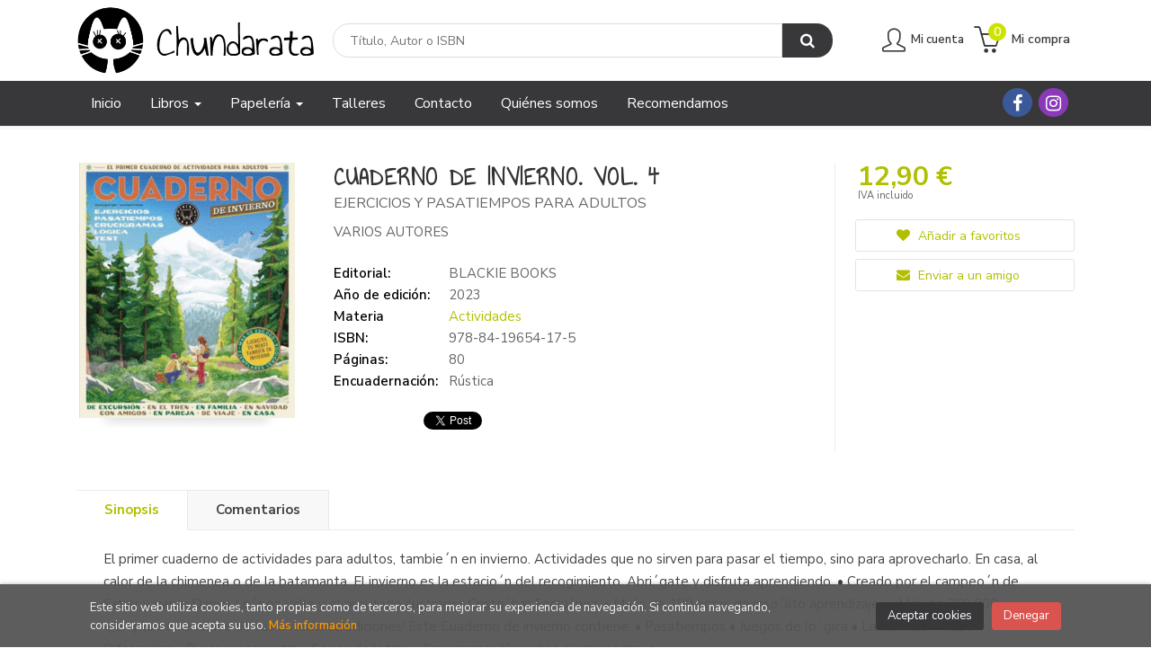

--- FILE ---
content_type: text/html; charset=UTF-8
request_url: https://www.libreriachundarata.com/libro/cuaderno-de-invierno-vol-4_38892
body_size: 11723
content:
<!DOCTYPE html>
<html lang="es">
<head>
<title>CUADERNO DE INVIERNO. VOL. 4. EJERCICIOS Y PASATIEMPOS PARA ADULTOS. VARIOS AUTORES. Libro en papel. 9788419654175 Librería Chundarata</title>
<meta charset="utf-8">
<meta name="viewport" content="width=device-width, initial-scale=1.0">
<meta name="description" content="CUADERNO DE INVIERNO. VOL. 4. EJERCICIOS Y PASATIEMPOS PARA ADULTOS, VARIOS AUTORES, 12,90&euro;. El primer cuaderno de actividades para adultos, tambie´n en invier...">
<meta name="keywords" content="CUADERNO DE INVIERNO. VOL. 4. EJERCICIOS Y PASATIEMPOS PARA ADULTOS, VARIOS AUTORES">
<meta name="revisit" content="15 days">
<meta name="revisit-after" content="1 days">
	<link rel="image_src" href="https://www.libreriachundarata.com/imagenes/9788419/978841965417.GIF">
	<meta property="og:type" content="product">
	<meta property="og:image" content="https://www.libreriachundarata.com/imagenes/9788419/978841965417.GIF">
	<meta property="og:url" content="https://www.libreriachundarata.com/libro/cuaderno-de-invierno-vol-4_38892">
	<meta property="og:title" content="CUADERNO DE INVIERNO. VOL. 4. EJERCICIOS Y PASATIEMPOS PARA ADULTOS">
	<meta property="og:description" content="CUADERNO DE INVIERNO. VOL. 4. EJERCICIOS Y PASATIEMPOS PARA ADULTOS, VARIOS AUTORES, 12,90&euro;. El primer cuaderno de actividades para adultos, tambie´n en invier...">

            <meta name="robots" content="index,follow">
    
    <link rel="canonical" href="https://www.libreriachundarata.com/libro/cuaderno-de-invierno-vol-4_38892">

<!--[if lte IE 6]>
    <link rel="stylesheet" type="text/css" href="/css/ie6.css">
<![endif]-->

<link rel="stylesheet" type="text/css" href="/css/fonts/font-awesome.min.css">
<link rel="stylesheet" href="https://cdnjs.cloudflare.com/ajax/libs/simple-line-icons/2.4.1/css/simple-line-icons.css">
<link rel="stylesheet" type="text/css" href="/css/normalize.css">
<link rel="stylesheet" type="text/css" href="/css/jquery-ui.css">
<link rel="stylesheet" type="text/css" href="/css/jquery.ui.dialog.css">
<link rel="stylesheet" type="text/css" href="/css/bootstrap.css">
<link rel="stylesheet" type="text/css" href="/css/lightslider.css">
<link rel="stylesheet" type="text/css" href="/css/jquery-labelauty.css">
<link rel="stylesheet" type="text/css" href="https://cdnjs.cloudflare.com/ajax/libs/bootstrap3-dialog/1.34.5/css/bootstrap-dialog.min.css">
<link rel="stylesheet" type="text/css" href="/css/main.css">
<link rel="stylesheet" type="text/css" href="/css/weblib-theme.css">
<link rel="stylesheet" type="text/css" href="/css/responsive.css">
<link rel="stylesheet" type="text/css" media="print" href="/css/print.css">


	<link rel="stylesheet" type="text/css" href="/lightbox/css/lightbox.css">
    <link rel="stylesheet" type="text/css" href="/css/googlebooks.css">
<link type="image/x-icon" rel="shortcut icon" href="/images/favicon.ico">
<!--[if IE 7]>
    <link rel="stylesheet" href="/css/font/font-awesome-ie7.min.css">
<![endif]-->
<link href='https://fonts.googleapis.com/css?family=Open+Sans:400,600,700,400italic' rel='stylesheet' type='text/css'>
<link href='https://fonts.googleapis.com/css?family=Raleway:300,400,500,600,700' rel="stylesheet">

<!-- alternativa http://schema.org/Organization, igual pero hay que quitar priceRange -->
<script type="application/ld+json">
{
"@context" : "http://schema.org",
"@type" : "Store",
"name" : "Librería Chundarata",
"url" : "https://www.libreriachundarata.com",
"logo": "https://www.libreriachundarata.com/images/logo-white.png",
"address": {
    "@type": "PostalAddress",
    "addressLocality": "Pamplona",
    "addressRegion": "España",
    "postalCode": "31003",
    "streetAddress": "Paulino Caballero, 27"
},
"priceRange": "$$",
"image": "https://www.libreriachundarata.com/images/logo.png",
"telephone": "(+34) 848 47 01 98",
"email": "pedidos@libreriachundarata.com",
"sameAs" : [
    "https://www.facebook.com/Chundarata-412057978843160/",    "https://www.instagram.com/libreria_chundarata/"
]
}
</script>
<script type="application/ld+json">
{
"@context": "http://schema.org",
"@type": "WebSite",
"url": "https://www.libreriachundarata.com",
"potentialAction": {
    "@type": "SearchAction",
    "target": "https://www.libreriachundarata.com/busqueda/listaLibros.php?tipoBus=full&palabrasBusqueda={search_term_string}",
    "query-input": "required name=search_term_string"
}
}
</script>
<script type="application/ld+json">
{
"@context": "http://schema.org",
"@type": "Book",
"name": "CUADERNO DE INVIERNO. VOL. 4",
"author": "VARIOS AUTORES",
"publisher": "BLACKIE BOOKS",
"datePublished": "2023",
"isbn": "978-84-19654-17-5",
"numberOfPages": "80",
"bookFormat": "Rústica",
"offers": {
"@type": "Offer",
"price": "12.90",
"url": "https://www.libreriachundarata.com/libro/cuaderno-de-invierno-vol-4_38892",
"priceCurrency": "EUR"
},
"description": " El primer cuaderno de actividades para adultos, tambie´n en invierno.  	  	Actividades que no sirven para pasar el tiempo, sino para aprovecharlo. En casa, al calor de la chimenea o de la batamanta. El invierno es la estacio´n del recogimiento. Abri´gate y disfruta aprendiendo.  	  	• Creado por el campeo´n de Saber y ganar Daniel Lo´pez Valle y el reputado ilustrador Cristo´bal Fortu´nez.  	• Ma´s de 100 horas de inso´lito aprendizaje.  	• ¡Más de 250.000 ejemplares vendidos de sus anteriores ediciones!  	  	Este Cuaderno de invierno contiene:  	  	• Pasatiempos  	• Juegos de lo´gica  	• Laberintos  	• Test  	• Diferencias  	• Busca y encuentra  	• Sopas de letras  	• Crucigramas  	  	Y muchos ejercicios ma´s... ",
"image": "https://www.libreriachundarata.com/imagenes/9788419/978841965417.GIF"
}
</script>

</head>
<body class="page-detalle" onload="; disponibilidad('38892');promedio=0;average_rating(0)" >

<header id="header" class="header-2">
	<div class="header-middle ">
    	<div class="container">
    		<div class="row">
		        <div id="logotipo" class="col-md-3 col-sm-3">
		            <a href="/index.php">
		                <img title="Ir a la página de inicio" alt="Librería Chundarata" src="/images/logo-white.png">
		            </a>
		        </div>
				<div id="search" class="col-sm-6">
	                <form name="formBusRapida" id="busqueda" action="/busqueda/listaLibros.php" method="get" onsubmit="return busRapida()">
	                    <input type="hidden" name="tipoBus" id="tipoBus" value="full">
	                    <input class="search-text" type="text" name="palabrasBusqueda" placeholder="Título, Autor o ISBN">
	                    <!-- <input type="submit" name="boton" value="" class="btntwo search"> -->
	                    <button class="btntwo search" title="Buscar" type="submit"><i class="fa fa-search"></i></button>
	                    	                </form>
	                <a class="avanzado hidden-xs" href="/busqueda/buscadorAvanzado.php">
	                    <span class="fa fa-angle-right"></span>
	                    Búsqueda avanzada
	                </a>
	            </div>
				<div id="cart" class="col-sm-3">
		
		
									
					<!--MENU MI CUENTA-->
			        <div id="account" class="dropdown">
			            							<a href="https://www.libreriachundarata.com/registro/autenticacion.php"><i class="icon-user icon"></i><span class="btn-login hidden-xs">Mi cuenta</span></a>
									        </div>
			        <!--FIN MENU MI CUENTA-->				
				
					<div id="cart-fixed">
	                    <div id="tt_products_minibasket">
	                        	                            <a class="btntwo btn-cart" href="/cesta/cestaCompra.php"><span class="icon icon-bag"></span> <span class="cart-txt">Mi compra</span> <span class="numArticulos">0</span></a>
	                        	                        <ul id="contentMiniCesta">
	                            <li id="miniCesta">
	                                
	                            </li>
	                            <li>
	                                <a class="btn-cart-checkout" href="/cesta/cestaCompra.php">Ver Mi Compra</a>
	                            </li>
	                        </ul>
	                    </div>
	                </div>
				</div><!--/cart-->
				<button type="button" class="navbar-toggle" data-toggle="collapse" data-target="#navbar-collapse-1">
	                <span class="sr-only"></span>
	                <span class="icon-bar"></span>
	                <span class="icon-bar"></span>
	                <span class="icon-bar"></span>
	            </button>
			</div>
		</div>
	</div><!--/header-middle-->

	<div class="header-nav">
    	<div class="container">
		        <nav class="navbar navbar-default" role="navigation">
	               <div class="collapse navbar-collapse" id="navbar-collapse-1">
	                    <ul class="nav navbar-nav">
	                        	                        <li ><a href="/index.php"><span>Inicio</span></a></li>

																					<li class="dropdown">
								<a class="hidden-xs" href="/home_libros" class="dropdown-toggle" data-toggle="dropdown">Libros <b class="caret"></b></a>
								<a class="visible-xs" href="/home_libros">Libros</a>
								<ul class="dropdown-menu dropdown-menu-cabecera">
									<ul class="menu-explorar">
										<li class="main-nav-title">Explorar</li>
																														<li><a href="/home_libros">Novedades</a></li>
																				<li><a href="/especial/recomendamos/15/">Recomendamos</a></li>
										
																			</ul>
																		<ul class="menu-materias">
										<li class="main-nav-title">Materias</li>
																				<li >
											<a href="/libros-de/prelectores-01/" title="Prelectores">Prelectores</a>
										</li>
																				<li >
											<a href="/libros-de/aprendo-a-leer-02/" title="Aprendo a leer">Aprendo a leer</a>
										</li>
																				<li >
											<a href="/libros-de/primeros-lectores-03/" title="Primeros lectores">Primeros lectores</a>
										</li>
																				<li >
											<a href="/libros-de/lectores-avanzados-04/" title="Lectores avanzados">Lectores avanzados</a>
										</li>
																				<li >
											<a href="/libros-de/juvenil-05/" title="Juvenil">Juvenil</a>
										</li>
																				<li >
											<a href="/libros-de/adultos-06/" title="Adultos">Adultos</a>
										</li>
																				<li >
											<a href="/libros-de/pop-up-07/" title="Pop up">Pop up</a>
										</li>
																				<li >
											<a href="/libros-de/idiomas-08/" title="Idiomas">Idiomas</a>
										</li>
										
									</ul>
																	</ul>
							</li>
														<li class="dropdown">
								<a class="hidden-xs" href="/home_papeleria" class="dropdown-toggle" data-toggle="dropdown">Papelería <b class="caret"></b></a>
								<a class="visible-xs" href="/home_papeleria">Papelería</a>
								<ul class="dropdown-menu dropdown-menu-cabecera">
									<ul class="menu-explorar">
										<li class="main-nav-title">Explorar</li>
																														<li><a href="/busqueda/listaLibros.php?tipoArticulo=P">Artículos</a></li>
										
																			</ul>
																		<ul class="menu-materias">
										<li class="main-nav-title">Materias</li>
																				<li >
											<a href="/productos-de/papeleria-09/" title="Papelería">Papelería</a>
										</li>
										
									</ul>
																	</ul>
							</li>
							
							
	                        	                        <li ><a href="/especial/talleres/14/"><span>Talleres</span></a></li>

							
	                        	                        <li ><a href="/contacto"><span>Contacto</span></a></li>

							
	                        	                        <li ><a href="/especial/quienes-somos"><span>Quiénes somos</span></a></li>

							
	                        	                        <li ><a href="/especial/recomendamos/15/"><span>Recomendamos</span></a></li>

							
	                        

	                        

	                        
	                    </ul>

	                    	                    <ul class="social-networks hidden-xs">
	                        	                        <li class="facebook">
	                            <a title="FACEBOOK" target="_blank" href="https://www.facebook.com/Chundarata-412057978843160/"><i class="fa fa-facebook"></i></a>
	                        </li>
	                        	                        <li class="instagram">
	                            <a title="INSTAGRAM" target="_blank" href="https://www.instagram.com/libreria_chundarata/"><i class="fa fa-instagram"></i></a>
	                        </li>
	                        
	                    </ul>
	                    
					</div>
				</div>
    	</div>
    </div><!--/header-nav-->
</header>


<div class="container main-container">
    <div class="row">


 
<div class="content col-md-12">
    <div>
        <div class="fichaDetalle">
            <div id="detimg">
                				<img id="detportada" src="https://www.libreriachundarata.com/imagenes/9788419/978841965417.GIF" title="CUADERNO DE INVIERNO. VOL. 4" alt="CUADERNO DE INVIERNO. VOL. 4" />
				                <div class="wraper_idm"></div>
                <div class="wraper_ebook"></div>

                
                				
				            </div>
			
			<dl class="summary">
                <h1 id="titulo">CUADERNO DE INVIERNO. VOL. 4</h1>
                                <h2>EJERCICIOS Y PASATIEMPOS PARA ADULTOS</h2>
                                <p id="autor">                    <a href="/autor/varios-autores/" title="Ver los libros del autor: VARIOS AUTORES">VARIOS AUTORES</a>    





</p>
				
				
	            <div class="precioDetalle-mobile precioDetalle noComprable">
	                <div class="wraper-precioDetalle">
	                    	                        <div class="infoprices">
	                            <span class="despues">12,90 &euro;</span>
	                        </div>
                            <!-- poner 0 en lugar de 9999 para que se muestre el $ de impuesto -->
                            <div class="iva"> IVA incluido</div>
								                                     
	                </div>
					
							                <div class="disponibilidad">
		                  <span class="orange" id="disponibilidad" style="display:none">Disponible en 1 semana</span>
		                </div>
					                </div>				
                
				
				                	<dt>Editorial:</dt>
					<dd  class="editorial"><a href="/editorial/blackie-books/82/" title="Mostrar todos los libros de la editorial">BLACKIE BOOKS</a></dd>
								
								
                                                        <dt>Año de edición: </dt>
                    <dd>2023</dd>
                                                    
                                <dt>Materia</dt>
                <dd><a href="/libros-de/actividades-0605/" class="" title="Mostrar todos los libros de la materia">Actividades</a></dd>
                                
                    
                <dt>ISBN:</dt>
                <dd>978-84-19654-17-5</dd>
                <div class="clear"></div>
                                
                                <dt>Páginas:</dt>
                <dd>80</dd>
                <div class="clear"></div>
                                
                                                            <dt>Encuadernación:</dt>
                                        <dd>Rústica</dd>
                    <div class="clear"></div>
                                                    
                                    
                
                              
              
                                <div id="social">
                    <div class="facebook">
                        <div id="fb-root"></div>
                        <script>(function(d, s, id) {
                            var js, fjs = d.getElementsByTagName(s)[0];
                            if (d.getElementById(id)) return;
                            js = d.createElement(s); js.id = id;
                            js.src = "//connect.facebook.net/es_ES/sdk.js#xfbml=1&version=v2.8";
                            fjs.parentNode.insertBefore(js, fjs);
                        }(document, 'script', 'facebook-jssdk'));</script>
                        <div class="fb-share-button" data-href="https://www.libreriachundarata.com/libro/cuaderno-de-invierno-vol-4_38892" data-layout="button_count" data-size="small" data-mobile-iframe="true"><a class="fb-xfbml-parse-ignore" target="_blank" href="https://www.facebook.com/sharer/sharer.php?u=https%3A%2F%2Fdevelopers.facebook.com%2Fdocs%2Fplugins%2F&amp;src=sdkpreparse">Compartir</a></div>
                    </div>
                    <div class="twitter">
                        <a href="https://twitter.com/share" class="twitter-share-button" data-count="horizontal" data-lang="es">Tweet</a><script type="text/javascript" src="//platform.twitter.com/widgets.js"></script>
                    </div>
                    <div class="gplus">
                        <g:plusone size="medium"></g:plusone>
                        <script type="text/javascript">
                            window.___gcfg = {lang: 'es'};

                            (function() {
                                var po = document.createElement('script'); po.type = 'text/javascript'; po.async = true;
                                po.src = 'https://apis.google.com/js/plusone.js';
                                var s = document.getElementsByTagName('script')[0]; s.parentNode.insertBefore(po, s);
                            })();
                        </script>
                    </div>
                </div> <!--social-->
                
                                                                                                      
            </dl>
		</div> <!-- fin fichaDetalle-->
    
        <div class="price-col">
            <div class="precioDetalle noComprable">
                <div class="wraper-precioDetalle">
                                            <div class="infoprices">
                            <span class="despues">12,90 &euro;</span>
                        </div>
                        <!-- poner 0 en lugar de 9999 para que se muestre el $ de impuesto -->
                        <div class="iva"> IVA incluido</div>
						                                     
                </div>
				
					                <div class="disponibilidad">
	                  <span class="orange" id="disponibilidad2" style="display:none">Disponible en 1 semana</span>
	                </div>
				            </div>


                        
                        
            
			<div class="cta-wrapper">
									<a style="display:none" id="botonComprar" href="/cesta/insCarrito.php?codArticulo=38892" onclick="insMiniCar('38892'); return false;" class="btn buy" title="Añadir a Mi Compra"><span class="icon icon-basket"></span> Añadir a mi cesta</a>
					
												</div>


            
             
              
            
                      
                        
                        
            			
			                                 
            			
				            <div class="wraper-detalle">
	                <a class="btn btn-secondary btn-lg btn-block btnfavoritos" href="/favoritos/insFavorito.php?codArticulo=38892" role="button">
                        <i class="fa fa-heart"></i>
                        Añadir a favoritos
                    </a>
	            </div>
             
						
							<div class="wraper-detalle">
					<a id="enviar-amigo" href="#" data-toggle="modal" data-target="#modal-send-friend" class="btn btn-secondary btn-lg btn-block aviso" role="button">
                        <i class="fa fa-envelope"></i>
                        Enviar a un amigo
                    </a>
				</div>
						
			        </div>



		
			<div id="detpestanias">
                <ul id="detnavtab">
                                    <li><a href="#tabsinopsis">Sinopsis</a></li>
                                                                    <li><a href="#tabopiniones">Comentarios</a></li>
                                </ul>

                <div class="clear"></div>

                 
                                <div id="tabsinopsis" >
                                                            <p class="bodytext">El primer cuaderno de actividades para adultos, tambie´n en invierno.  	  	Actividades que no sirven para pasar el tiempo, sino para aprovecharlo. En casa, al calor de la chimenea o de la batamanta. El invierno es la estacio´n del recogimiento. Abri´gate y disfruta aprendiendo.  	  	• Creado por el campeo´n de Saber y ganar Daniel Lo´pez Valle y el reputado ilustrador Cristo´bal Fortu´nez.  	• Ma´s de 100 horas de inso´lito aprendizaje.  	• ¡Más de 250.000 ejemplares vendidos de sus anteriores ediciones!  	  	Este Cuaderno de invierno contiene:  	  	• Pasatiempos  	• Juegos de lo´gica  	• Laberintos  	• Test  	• Diferencias  	• Busca y encuentra  	• Sopas de letras  	• Crucigramas  	  	Y muchos ejercicios ma´s... </p>
					<p class="bodytext" style="text-align:right"><em>Reseña de la editorial</em></p>
                                    </div>
                

                
                                <div id="tabopiniones">
                    						<a href="#" data-toggle="modal" data-target="#modal-comentar" id="comentar" class="btntwo">Sé el primero en comentar este libro</a>
					                </div>
                

            </div><!--detpestanias-->

			
                                            <div class="otrosautor">
                    <h2 class="title">Otros libros del autor</h2>
                    <ul class="listado_libros books six-cols">
                                                    <li>
                                
    <div class="portada">
        <a href="/libro/reflejo-de-un-compromiso_48316"><img class="foto" src="https://www.libreriachundarata.com/imagenes/9788410/978841002496.GIF" width="100" title="REFLEJO DE UN COMPROMISO" alt="REFLEJO DE UN COMPROMISO" border="0"/>
        <div class="wraper_idm"></div>
        <div class="wraper_ebook"></div>

        
                </a>
    </div>
    <form>
        <dl class="dublincore">
            <dd class="title"><a href="/libro/reflejo-de-un-compromiso_48316">REFLEJO DE UN COMPROMISO</a></dd>
            <dd class="creator">                        VARIOS AUTORES    
</dd>
            <!--<dd class="publisher">LA FABRICA</dd>
            <dd></dd>-->

                            <dd class="mulsinop">REFLEJO DE UN COMPROMISO  Siete ilustradorespor una sola causa  Este libro solidario es un homenaje artístico y  poético a todas las mujeres que pasan por un  cáncer de mama y a todas las personas que  las acompañan en el camino hacia la  sanación y, surge del compromiso de Solán  de Cabras y su colaboración desde hace más  de una década con la Asociación Española  C...</dd>
            
                            <dd class="disponibilidad green">En stock</dd>
                    </dl>
        
        <div class="botones">
            <p class="precio">
                                    <strong >38,00 &euro;</strong>
                            </p>
                        <div class="formulario">
                                <a href="/cesta/insCarrito.php?codArticulo=48316" onclick="insMiniCar('48316'); return false;" class="btntwo" title="Añadir a Mi Compra">Comprar</a>
                            </div>
                    </div>
        
    </form>
                            </li>
                                                    <li>
                                
    <div class="portada">
        <a href="/libro/historia-de-jerusalen_41386"><img class="foto" src="https://www.libreriachundarata.com/imagenes/9788419/978841939324.GIF" width="100" title="HISTORIA DE JERUSALÉN" alt="HISTORIA DE JERUSALÉN" border="0"/>
        <div class="wraper_idm"></div>
        <div class="wraper_ebook"></div>

        
                </a>
    </div>
    <form>
        <dl class="dublincore">
            <dd class="title"><a href="/libro/historia-de-jerusalen_41386">HISTORIA DE JERUSALÉN</a></dd>
            <dd class="creator">                        VARIOS AUTORES    
</dd>
            <!--<dd class="publisher">GARBUIX BOOKS</dd>
            <dd></dd>-->

                            <dd class="mulsinop">Hace 4.000 años, Jerusalén era una pequeña ciudad aislada y encaramada en una cresta entre el Mediterráneo y el desierto. Hoy es una aglomeración urbana de casi un millón de habitantes, que atrae la atención y visitantes de todo el mundo.   	Entre tanto, allí se han inventado las religiones monoteístas, se han dirigido los mayores conquistadores y se han enfrentado los...</dd>
            
                            <dd class="disponibilidad green">En stock</dd>
                    </dl>
        
        <div class="botones">
            <p class="precio">
                                    <strong >29,95 &euro;</strong>
                            </p>
                        <div class="formulario">
                                <a href="/cesta/insCarrito.php?codArticulo=41386" onclick="insMiniCar('41386'); return false;" class="btntwo" title="Añadir a Mi Compra">Comprar</a>
                            </div>
                    </div>
        
    </form>
                            </li>
                                                    <li>
                                
    <div class="portada">
        <a href="/libro/rasca-y-pinta-dinos-fosf_47614"><img class="foto" src="https://www.libreriachundarata.com/imagenes/9788469/978846964139.GIF" width="100" title="RASCA Y PINTA DINOS FOSF" alt="RASCA Y PINTA DINOS FOSF" border="0"/>
        <div class="wraper_idm"></div>
        <div class="wraper_ebook"></div>

        
                </a>
    </div>
    <form>
        <dl class="dublincore">
            <dd class="title"><a href="/libro/rasca-y-pinta-dinos-fosf_47614">RASCA Y PINTA DINOS FOSF</a></dd>
            <dd class="creator">                        VARIOS AUTORES    
</dd>
            <!--<dd class="publisher">BRUÑO</dd>
            <dd></dd>-->

                            <dd class="mulsinop">Este libro contiene láminas mágicas.	Si dibujas en ellas rascándolas con el lápiz de madera, descubrirás increíbles	y brillantes colores. ¡También disfrutarás con montones de juegos divertidos y	pegatinas chulísimas! ...</dd>
            
                            <dd class="disponibilidad green">En stock</dd>
                    </dl>
        
        <div class="botones">
            <p class="precio">
                                    <strong >13,50 &euro;</strong>
                            </p>
                        <div class="formulario">
                                <a href="/cesta/insCarrito.php?codArticulo=47614" onclick="insMiniCar('47614'); return false;" class="btntwo" title="Añadir a Mi Compra">Comprar</a>
                            </div>
                    </div>
        
    </form>
                            </li>
                                                    <li>
                                
    <div class="portada">
        <a href="/libro/paloneco-hueso-ciruelo-leno-y-otra-vez-paloneco_39674"><img class="foto" src="https://www.libreriachundarata.com/images/NOportada.jpg" width="100" title="PALOÑECO, HUESO, CIRUELO, LEÑO Y OTRA VEZ PALOÑECO" alt="PALOÑECO, HUESO, CIRUELO, LEÑO Y OTRA VEZ PALOÑECO" border="0"/>
        <div class="wraper_idm"></div>
        <div class="wraper_ebook"></div>

        
                </a>
    </div>
    <form>
        <dl class="dublincore">
            <dd class="title"><a href="/libro/paloneco-hueso-ciruelo-leno-y-otra-vez-paloneco_39674">PALOÑECO, HUESO, CIRUELO, LEÑO Y OTRA VEZ PALOÑECO</a></dd>
            <dd class="creator">                        VARIOS AUTORES    
</dd>
            <!--<dd class="publisher">BARRETT</dd>
            <dd></dd>-->

                            <dd class="mulsinop">¡EL AUTOR DE NUESTRO «LIBRO ASOMBROSO» DE 2023 GANÓ EL PREMIO AL LIBRO MÁS BELLO DEL MUNDO! PALOÑECO NO TIENE  	MIEDO A MENTIR. EN ESTE ÁLBUM, DEJAR DE SER FIEL A LA VERDAD NO TIENE CONSECUENCIAS; NI NARICES QUE SE ALARGAN NI PIERNAS QUE SE ACORTAN. TODO LO QUE AQUÍ SE NARRA ES REAL. TAMPOCO HAY SITIO PARA EL MIEDO, PUEDE QUE  	TODO SE VUELVA TERRORÍFICO POR MOMENTOS, ...</dd>
            
                            <dd class="disponibilidad green">En stock</dd>
                    </dl>
        
        <div class="botones">
            <p class="precio">
                                    <strong >25,90 &euro;</strong>
                            </p>
                        <div class="formulario">
                                <a href="/cesta/insCarrito.php?codArticulo=39674" onclick="insMiniCar('39674'); return false;" class="btntwo" title="Añadir a Mi Compra">Comprar</a>
                            </div>
                    </div>
        
    </form>
                            </li>
                                                    <li>
                                
    <div class="portada">
        <a href="/libro/anatol-lapifia-vol-6-que-no-cunda-el-panico_38438"><img class="foto" src="https://www.libreriachundarata.com/imagenes/9788419/978841918334.GIF" width="100" title="ANATOL LAPIFIA VOL.6 ¡QUE NO CUNDA EL PÁNICO!" alt="ANATOL LAPIFIA VOL.6 ¡QUE NO CUNDA EL PÁNICO!" border="0"/>
        <div class="wraper_idm"></div>
        <div class="wraper_ebook"></div>

        
                </a>
    </div>
    <form>
        <dl class="dublincore">
            <dd class="title"><a href="/libro/anatol-lapifia-vol-6-que-no-cunda-el-panico_38438">ANATOL LAPIFIA VOL.6 ¡QUE NO CUNDA EL PÁNICO!</a></dd>
            <dd class="creator">                        VARIOS AUTORES    
</dd>
            <!--<dd class="publisher">KOMIKIDS</dd>
            <dd></dd>-->

                            <dd class="mulsinop">Anatol es un colegial irreverente y desmelenado que pone toda su inteligencia y energía al servicio de un solo objetivo: ¡meterse en líos!Esconder un loro en casa, crear una cápsula del tiempo, fabricar un amuleto para ganar un partido de fútbol, organizar un campamento al aire libre para perros ¡Para hacer todo eso hay que tener mucha inventiva! Pero ¡que no cunda e...</dd>
            
                            <dd class="disponibilidad green">En stock</dd>
                    </dl>
        
        <div class="botones">
            <p class="precio">
                                    <strong >12,90 &euro;</strong>
                            </p>
                        <div class="formulario">
                                <a href="/cesta/insCarrito.php?codArticulo=38438" onclick="insMiniCar('38438'); return false;" class="btntwo" title="Añadir a Mi Compra">Comprar</a>
                            </div>
                    </div>
        
    </form>
                            </li>
                                                    <li>
                                
    <div class="portada">
        <a href="/libro/caligrafia-mayusculas-pauta-montessori_42994"><img class="foto" src="https://www.libreriachundarata.com/imagenes/9788419/978841965093.GIF" width="100" title="CALIGRAFIA MAYUSCULAS PAUTA MONTESSORI" alt="CALIGRAFIA MAYUSCULAS PAUTA MONTESSORI" border="0"/>
        <div class="wraper_idm"></div>
        <div class="wraper_ebook"></div>

        
                </a>
    </div>
    <form>
        <dl class="dublincore">
            <dd class="title"><a href="/libro/caligrafia-mayusculas-pauta-montessori_42994">CALIGRAFIA MAYUSCULAS PAUTA MONTESSORI</a></dd>
            <dd class="creator">                        VARIOS AUTORES    
</dd>
            <!--<dd class="publisher">WATTPAD</dd>
            <dd></dd>-->

                            <dd class="mulsinop">¿Con letra mayúscula y actividades? Aprender a escribir así es mucho más divertido Este cuaderno de caligrafía es perfecto para familias con niños y niñas en edad de aprender a escribir. Gracias a su pauta Montessori y a su letra mayúscula, trazar las letras será mucho más sencillo y provechoso. De la A a la Z, estas actividades van paso a paso y ayudan a los peques a...</dd>
            
                            <dd class="disponibilidad green">En stock</dd>
                    </dl>
        
        <div class="botones">
            <p class="precio">
                                    <strong >8,95 &euro;</strong>
                            </p>
                        <div class="formulario">
                                <a href="/cesta/insCarrito.php?codArticulo=42994" onclick="insMiniCar('42994'); return false;" class="btntwo" title="Añadir a Mi Compra">Comprar</a>
                            </div>
                    </div>
        
    </form>
                            </li>
                        
                    </ul>
                </div>
                            
            

            <!--
			            -->

            
			
                        
            
    </div>          
</div>




<!-- Modal Enviar amigo -->
<div id="modal-send-friend" class="modal fade" tabindex="-1" role="dialog" aria-labelledby="myModalLabel">
	<div class="modal-dialog" role="document">
		<div class="modal-content">
			<form id="formEnviaAmigo" class="form-horizontal" method="post" data-toggle="validator" data-focus="false" role="form" novalidate="true">
				<input type="hidden" name="codigo" value="38892" />
				<input type="hidden" name="marcaTiempo" value="1769465988" />
				<input type="hidden" name="campov" value="" />
				<div class="modal-header">
                    <button class="close" type="button" data-dismiss="modal"><i class="fa fa-times" aria-hidden="true"></i></button>
					<h4 class="modal-title">Enviar a un amigo</h4>
				</div>
				<div class="modal-body">
                    <div id="send-to-friend-box">
                        <div class="form-group">
                            <label for="yourEmail" class="col-sm-2 control-label">Tu email</label>
                            <div class="col-sm-9">
                                <input id="yourEmail" type="email" name="email" placeholder="Tu email" class="form-control" data-error="" required>
                                <div class="help-block with-errors"></div>
                            </div>
                        </div>
                        <div class="form-group">
                            <label for="friendEmail" class="col-sm-2 control-label">Email del destinatario</label>
                            <div class="col-sm-9">
                                <input id="friendEmail" type="text" name="emailAmigo" placeholder="paco@ejemplo.com, lola@outlook.com, cris@yahoo.es" class="form-control" data-error="" required>
                                <div class="help-block with-errors"></div>
                            </div>
                        </div>
                        <div class="form-group">
                            <label for="subject" class="col-sm-2 control-label">Asunto</label>
                            <div class="col-sm-9">
                                <input id="subject" type="text" name="asunto" placeholder="Asunto" value="Librería Chundarata: Un amigo te recomienda" class="form-control">
                            </div>
                        </div>
                        <div class="form-group">
                            <label for="comments" class="col-sm-2 control-label">Comentarios</label>
                            <div class="col-sm-9">
                                <textarea name="comentarios" id="comments" placeholder="Comentarios" class="form-control" data-error="" required></textarea>
                                <div class="help-block with-errors"></div>
                            </div>
                        </div>
                        <div class="form-group">
                            <div class="col-sm-offset-2 col-sm-9">
                                                        
                            <div id="Recaptcha1"></div>
                                                        </div>
                        </div>
                    </div>
                    <div id="msg-modal"></div>
				</div>
				<div class="modal-footer">
					<button type="button" class="btn btn-default" data-dismiss="modal">Cancelar</button>
					<button type="submit" class="btn btn-primary">Enviar</button>
				</div>
			</form>
		</div>
	</div>
</div>

<!-- Modal Avisador de stock -->


<!-- Modal Reservar -->

<!-- Modal Comentar -->
<div id="modal-comentar" class="modal fade" tabindex="-1" role="dialog" aria-labelledby="myModalLabel2">
    <div class="modal-dialog" role="document">
        <div class="modal-content">
            <form id="formOpinion" class="form-horizontal" method="post" data-toggle="validator" data-focus="false" role="form" novalidate="true">
                <input type="hidden" name="codigo" value="38892">
                <input type="hidden" id="valoracion" name="valoracion" value="0">
                <div class="modal-header">
                    <button class="close" type="button" data-dismiss="modal"><i class="fa fa-times" aria-hidden="true"></i></button>
                    <h4 class="modal-title">Comentarios</h4>
                </div>
                <div class="modal-body">
                    <div id="modal-comentar-box">
                        <div class="valoracion">
                            <label for="email" class="control-label">Valoración</label>
                            <div class="stars">
                                <a onclick="select_rating(1)" onmouseout="rating(ratingSeleccionado)" onmouseover="rating(1)" class="rating_off" id="rate1" title="Muy malo"><img alt="Muy malo" name="estrellas_1" src="/images/rating_off.png" border="0"/></a>
                                <a onclick="select_rating(2)" onmouseout="rating(ratingSeleccionado)" onmouseover="rating(2)" class="rating_off" id="rate2" title="Malo"><img alt="Malo" name="estrellas_2" src="/images/rating_off.png" border="0"/></a>
                                <a onclick="select_rating(3)" onmouseout="rating(ratingSeleccionado)" onmouseover="rating(3)" class="rating_off" id="rate3" title="Regular"><img alt="Regular" name="estrellas_3" src="/images/rating_off.png" border="0"/></a>
                                <a onclick="select_rating(4)" onmouseout="rating(ratingSeleccionado)" onmouseover="rating(4)" class="rating_off" id="rate4" title="Bueno"><img alt="Bueno" name="estrellas_4" src="/images/rating_off.png" border="0"/></a>
                                <a onclick="select_rating(5)" onmouseout="rating(ratingSeleccionado)" onmouseover="rating(5)" class="rating_off" id="rate5" title="Muy bueno"><img alt="Muy bueno" name="estrellas_5" src="/images/rating_off.png" border="0"/></a>
                            </div>
                            <span>(Puedes valorar qué te ha parecido este libro)</span>
                        </div>
                        <div class="form-group">
                            <label for="email" class="col-sm-3 control-label">E-mail *</label>
                            <div class="col-sm-8">
                                <input type="text" name="email" id="email" class="form-control" value="" maxlength="65" data-error="" required>
                                <div class="help-block with-errors"></div>
                            </div>
                        </div>
                        <div class="form-group">
                            <label for="nombre" class="col-sm-3 control-label">Nombre *</label>
                            <div class="col-sm-8">
                                <input type="text" name="nombre" id="nombre" class="form-control" value="" maxlength="50" data-error="" required>
                                <div class="help-block with-errors"></div>
                            </div>
                        </div>
                        <div class="form-group">
                            <label for="tituloOpinion" class="col-sm-3 control-label">Título *</label>
                            <div class="col-sm-8">
                                <input type="text" name="tituloOpinion" id="tituloOpinion" class="form-control" value="" maxlength="100" data-error="" required>
                                <div class="help-block with-errors"></div>
                            </div>
                        </div>
                        <div class="form-group">
                            <label class="col-sm-3 control-label">Introduce tu opinión *</label>
                            <div class="col-sm-8">
                                <textarea name="opinion" id="opinion" class="form-control" data-error="" required></textarea>
                                <div class="help-block with-errors"></div>
                            </div>
                        </div>
                        <div class="form-group">
                            <div class="checkbox col-sm-offset-3 col-sm-9">
                                <label for="mostrarEmail" class="control-label">
                                    <input type="checkbox" name="mostrarEmail" id="mostrarEmail" value="S" />
                                    Mostrar tu e-mail
                                </label>
                            </div>
                        </div>
                        <div class="form-group">
                          <div class="checkbox col-sm-offset-3 col-sm-9">
                            <label>
                              <input type="checkbox"
                                      value="1"
                                      name="condiciones"
                                      data-error="Debes aceptar las condiciones"
                                      required>
                              He leído y acepto la 
                              <a href="/especial/proteccion-de-datos" target="_blank" rel="noopener noreferrer">
                                política de privacidad
                              </a>
                            </label>
                            <div class="help-block with-errors"></div>
                          </div>
                        </div>
                        <div class="form-group">
                            <div class="col-sm-offset-3 col-sm-8">
                                                                
                                <div id="Recaptcha2"></div>
                                                            </div>
                        </div>
                    </div>
                    <div id="msg-modal"></div>
                </div>
                <div class="modal-footer">
                    <button type="button" class="btn btn-default" data-dismiss="modal">Cancelar</button>
                    <button type="submit" class="btn btn-primary">Enviar</button>
                </div>
            </form>
        </div>
    </div>
</div>

            </div><!--cierre primary -->
        </div><!--cierre row -->
    </div><!--cierre content -->

	<footer id="footer">

		
		<div class="footer-bottom container">
			<div class="row">
	            <div class="col-md-3">
					<img class="footer-logo" title="Ir a la página de inicio" alt="Librería Chundarata" src="/images/logo-white.png"/>

					<div class="contact-info hidden">
						<div>Paulino Caballero, 27</div>
						<span>31003</span>
						<span>Pamplona</span>
						<span>(España)</span>
					</div>

					                    <ul class="social-networks">
                                                <li class="facebook">
                            <a title="FACEBOOK" target="_blank" href="https://www.facebook.com/Chundarata-412057978843160/"><i class="fa fa-facebook"></i></a>
                        </li>
                                                <li class="instagram">
                            <a title="INSTAGRAM" target="_blank" href="https://www.instagram.com/libreria_chundarata/"><i class="fa fa-instagram"></i></a>
                        </li>
                        
                    </ul>
                    				</div>
	            <div class="footer-menu col-md-3">
	            	<h2>Contacto</h2>
					<ul>
                		<li><i class="fa fa-phone" aria-hidden="true"></i><a href="tel:(+34) 848 47 01 98">(+34) 848 47 01 98</a></li>
   						<li><a href="mailto:pedidos@libreriachundarata.com" target="_blank"><i class="fa fa-envelope" aria-hidden="true"></i>pedidos@libreriachundarata.com</a></li>
						<li><a href="/contacto"><i class="fa fa-comment" aria-hidden="true"></i>Formulario de contacto</a></li>
					</ul>
				</div>
	            <div class="footer-menu col-md-3">
	            	<h2>Páginas legales</h2>
					<ul>
													<li><a href="/especial/aviso-legal">Aviso legal</a></li>
													<li><a href="/especial/politica-de-cookies">Política de Cookies</a></li>
													<li><a href="/especial/condiciones-de-venta">Condiciones de venta</a></li>
													<li><a href="/especial/proteccion-de-datos">Protección de datos</a></li>
						
					</ul>
				</div>
	            <div class="footer-menu col-md-3">
					<h2>Atención al cliente</h2>
					<ul>
                        							<li><a href="/especial/quienes-somos">Quiénes somos</a></li>
													<li><a href="/pedidos-especiales/">Pedidos especiales</a></li>
						

						   					</ul>
				</div>
			</div>
			<div class="footer-copyright">
				<div class="row">
		            <div class="col-sm-12">
						<p class="info-name">2026 &copy; <strong>Librería Chundarata</strong>. Todos los Derechos Reservados</p>
					</div>
				</div>
								<div class="row">
		            <div class="col-sm-12">
						<p class="info-name">Esta empresa ha recibido una ayuda del Gobierno de Navarra en virtud de la convocatoria de 2018 de mejora de la competitividad de las empresas comerciales minoristas y el fomento del emprendimiento comercial.</p>
					</div>
				</div>
								<div class="row logo_ministerio">
		            <div class="col-sm-3">
						<img src="/images/mcd.png" alt="Ministerios de Cultura">
					</div>
					<div class="col-sm-3 espacio">
						<img src="/images/logo-servicionavarro.jpg" alt="Ministerios de Cultura">
					</div>
					<div class="col-sm-3 espacio2">
						<img src="/images/logo-ue.jpg" alt="Ministerios de Cultura">
					</div>
					<div class="col-sm-3 espacio3">
						<img src="/images/logo-PRTR.png" alt="Ministerios de Cultura">
					</div>
					
					<div class="col-sm-12">
						<p>Proyecto financiado por la Dirección General del Libro , del Cómic y de la Lectura, Ministerio de Cultura.</p>
					</div>
				</div>
			</div>
		</div>
		
	</footer>

    <div id="dialogAlert" style="display:none"></div>
    </div><!--cierre container -->


	<a href="#" class="scrollToTop"><i class="fa fa-chevron-circle-up" aria-hidden="true"></i></a>


<div id="cookie-compliant" style="display:none">
  <div class="container">
    <div class="col-md-9">
      <p>
        Este sitio web utiliza cookies, tanto propias como de terceros, para mejorar su experiencia de navegación. Si continúa navegando, consideramos que acepta su uso. 
        <a href="/especial/politica-de-cookies" title="Más información">
          Más información
        </a>
      </p>
    </div>
    <div class="col-md-3 buttons">
      <button type="button" id="cookie-accept" class="btn btn-accept" aria-label="Close">
        Aceptar cookies
      </button>
      <button type="button" id="cookie-refuse" class="btn btn-dismiss" aria-label="Close">
        Denegar
      </button>
    </div>
  </div>
</div>

<script type="text/javascript">
	/** Variables configuración **/
	var rutaHtml = "";
	var paginaActual = "detalle.php";
	var paramMoneda = "&euro;|D|2|,|.";
	var totalArticulosCesta = 0;
	var slider = 0;
	var autocomplete = 0;
	var analytics = "UA-116060891-1";
	var afiliado = "";
	var stickyHeader = "";
	/** Variables texto **/
	var aceptar = "Aceptar";
	var verCesta = "Ver Mi Compra";
	var artInsCestaOK = "Artículo añadido a mi cesta";
	var verTodos = "Ver todos";
	var introPalBusqueda = "Introduce las palabras de búsqueda";
	var notifOK = "";
	var notifERR = "";
	var notifINFO = "";
	var numArticulosCarritoCab = "";
	var tipoCliente = "";
</script>

<script type="text/javascript" src="/js/jquery.js" ></script>
<script type="text/javascript" src="/js/jquery-ui.min.js"></script>
<script type="text/javascript" src="/js/jquery.pnotify.min.js"></script>
<script type="text/javascript" src="/js/bootstrap.min.js"></script>
<script type="text/javascript" src="/js/validator.min.js"></script>
<script src="https://cdnjs.cloudflare.com/ajax/libs/bootstrap3-dialog/1.34.5/js/bootstrap-dialog.min.js"></script>
<script type="text/javascript" src="/js/jquery-labelauty.js"></script>
<script type="text/javascript" src="/js/lightslider.js"></script>

	<script type="text/javascript" src="/js/jquery.idTabs.min.js" ></script>
	<script type="text/javascript" src="/lightbox/js/lightbox.min.js"></script>
	<script type="text/javascript" src="https://www.google.com/jsapi"></script>
	<script type="text/javascript" src="/js/googlebooks.js"></script>
	<script type="text/javascript" src="https://books.google.com/books?bibkeys=9788419654175&jscmd=viewapi&callback=ProcessGBSBookInfo"></script>

<script type="text/javascript" src="/js/check.js"></script>
<script type="text/javascript" src="/js/util.js"></script>
<script type="text/javascript" src="/js/general.js"></script>

        <script type="text/javascript">
    var CaptchaCallback = function() {
                grecaptcha.render('Recaptcha1', {'sitekey' : '6LeseT0UAAAAABvM8_tTcmTEPZz3Qge9vYnEa5BR'});
                grecaptcha.render('Recaptcha2', {'sitekey' : '6LeseT0UAAAAABvM8_tTcmTEPZz3Qge9vYnEa5BR'});
            };
    </script>
    <script src='https://www.google.com/recaptcha/api.js?hl=es&onload=CaptchaCallback&render=explicit' async defer></script>
    
<script>
	(function(i,s,o,g,r,a,m){i['GoogleAnalyticsObject']=r;i[r]=i[r]||function(){
	(i[r].q=i[r].q||[]).push(arguments)},i[r].l=1*new Date();a=s.createElement(o),
	m=s.getElementsByTagName(o)[0];a.async=1;a.src=g;m.parentNode.insertBefore(a,m)
	})(window,document,'script','//www.google-analytics.com/analytics.js','ga');
</script>
<noscript class="cookie-block">
  <script>
	ga('create', 'UA-116060891-1', 'auto');
	ga('require', 'displayfeatures');
	ga('send', 'pageview');

 </script>
 </noscript>

	<script type="text/javascript">
var rutaImg = "/images";
	var VALORACIONES_LIBROS = true;
var EBOOKS = "L";
var logeado = false;
var rutaEbooks = "https://www.libreriachundarata.com/unclick";
var disponibilidad_L = "N";
var ean = "9788419654175";

var emailNOK = "El e-mail no es correcto";
var emailAmigoNOK = "El e-mail de tu amigo no es correcto";

	function comprarEbook (codigo, obj)
	{
			if(logeado){
			obj.href = "#";
			$(document).ready(function() {
				$("#dialog").dialog({ modal: true });
				$("#dialog").dialog({ draggable: false })
				$("#dialog").dialog({ resizable: false });
				$("#dialog").dialog({ width: 390 });
				$("#dialog").dialog({ buttons: {
					"Cancelar": function() { $(this).dialog("close"); },
					"Revisar": function() { window.location = rutaEbooks+"/formPedido.php?fr_accion=comprar&codArticulo=" + codigo }, 
					"No es necesario": function() { window.location = rutaEbooks+"/crearPedido.php?fr_accion=comprar&codArticulo=" + codigo }
				}});
			});
			}
		else
			return false;
	}
</script>
<!--
<script type="text/javascript" src="http://www.google.com/jsapi" charset="utf-8"></script>
-->
<script src="/js/detalleBase.js" type="text/javascript"></script>
<!--
<script src="http://books.google.com/books?bibkeys=9788419654175&jscmd=viewapi&callback=ProcessGBSBookInfo"></script>
-->



<script type="text/javascript" src="/js/cookieblock-1.0.0.js"></script>
<script>
	var cb = new CookieBlock({
		browsing: '1',
		scrolling: '',
	});
	cb.setIgnore(['/especial/politica-de-cookies']);
	cb.setAnalytics('UA-116060891-1');
	cb.setDebug(false);
	cb.init();
</script>
</body>
</html>

--- FILE ---
content_type: text/html; charset=utf-8
request_url: https://accounts.google.com/o/oauth2/postmessageRelay?parent=https%3A%2F%2Fwww.libreriachundarata.com&jsh=m%3B%2F_%2Fscs%2Fabc-static%2F_%2Fjs%2Fk%3Dgapi.lb.en.2kN9-TZiXrM.O%2Fd%3D1%2Frs%3DAHpOoo_B4hu0FeWRuWHfxnZ3V0WubwN7Qw%2Fm%3D__features__
body_size: 161
content:
<!DOCTYPE html><html><head><title></title><meta http-equiv="content-type" content="text/html; charset=utf-8"><meta http-equiv="X-UA-Compatible" content="IE=edge"><meta name="viewport" content="width=device-width, initial-scale=1, minimum-scale=1, maximum-scale=1, user-scalable=0"><script src='https://ssl.gstatic.com/accounts/o/2580342461-postmessagerelay.js' nonce="eCxnEEKu_nFTaY6y3y2kKQ"></script></head><body><script type="text/javascript" src="https://apis.google.com/js/rpc:shindig_random.js?onload=init" nonce="eCxnEEKu_nFTaY6y3y2kKQ"></script></body></html>

--- FILE ---
content_type: text/html; charset=utf-8
request_url: https://www.google.com/recaptcha/api2/anchor?ar=1&k=6LeseT0UAAAAABvM8_tTcmTEPZz3Qge9vYnEa5BR&co=aHR0cHM6Ly93d3cubGlicmVyaWFjaHVuZGFyYXRhLmNvbTo0NDM.&hl=es&v=N67nZn4AqZkNcbeMu4prBgzg&size=normal&anchor-ms=20000&execute-ms=30000&cb=rar0p1n6egea
body_size: 49867
content:
<!DOCTYPE HTML><html dir="ltr" lang="es"><head><meta http-equiv="Content-Type" content="text/html; charset=UTF-8">
<meta http-equiv="X-UA-Compatible" content="IE=edge">
<title>reCAPTCHA</title>
<style type="text/css">
/* cyrillic-ext */
@font-face {
  font-family: 'Roboto';
  font-style: normal;
  font-weight: 400;
  font-stretch: 100%;
  src: url(//fonts.gstatic.com/s/roboto/v48/KFO7CnqEu92Fr1ME7kSn66aGLdTylUAMa3GUBHMdazTgWw.woff2) format('woff2');
  unicode-range: U+0460-052F, U+1C80-1C8A, U+20B4, U+2DE0-2DFF, U+A640-A69F, U+FE2E-FE2F;
}
/* cyrillic */
@font-face {
  font-family: 'Roboto';
  font-style: normal;
  font-weight: 400;
  font-stretch: 100%;
  src: url(//fonts.gstatic.com/s/roboto/v48/KFO7CnqEu92Fr1ME7kSn66aGLdTylUAMa3iUBHMdazTgWw.woff2) format('woff2');
  unicode-range: U+0301, U+0400-045F, U+0490-0491, U+04B0-04B1, U+2116;
}
/* greek-ext */
@font-face {
  font-family: 'Roboto';
  font-style: normal;
  font-weight: 400;
  font-stretch: 100%;
  src: url(//fonts.gstatic.com/s/roboto/v48/KFO7CnqEu92Fr1ME7kSn66aGLdTylUAMa3CUBHMdazTgWw.woff2) format('woff2');
  unicode-range: U+1F00-1FFF;
}
/* greek */
@font-face {
  font-family: 'Roboto';
  font-style: normal;
  font-weight: 400;
  font-stretch: 100%;
  src: url(//fonts.gstatic.com/s/roboto/v48/KFO7CnqEu92Fr1ME7kSn66aGLdTylUAMa3-UBHMdazTgWw.woff2) format('woff2');
  unicode-range: U+0370-0377, U+037A-037F, U+0384-038A, U+038C, U+038E-03A1, U+03A3-03FF;
}
/* math */
@font-face {
  font-family: 'Roboto';
  font-style: normal;
  font-weight: 400;
  font-stretch: 100%;
  src: url(//fonts.gstatic.com/s/roboto/v48/KFO7CnqEu92Fr1ME7kSn66aGLdTylUAMawCUBHMdazTgWw.woff2) format('woff2');
  unicode-range: U+0302-0303, U+0305, U+0307-0308, U+0310, U+0312, U+0315, U+031A, U+0326-0327, U+032C, U+032F-0330, U+0332-0333, U+0338, U+033A, U+0346, U+034D, U+0391-03A1, U+03A3-03A9, U+03B1-03C9, U+03D1, U+03D5-03D6, U+03F0-03F1, U+03F4-03F5, U+2016-2017, U+2034-2038, U+203C, U+2040, U+2043, U+2047, U+2050, U+2057, U+205F, U+2070-2071, U+2074-208E, U+2090-209C, U+20D0-20DC, U+20E1, U+20E5-20EF, U+2100-2112, U+2114-2115, U+2117-2121, U+2123-214F, U+2190, U+2192, U+2194-21AE, U+21B0-21E5, U+21F1-21F2, U+21F4-2211, U+2213-2214, U+2216-22FF, U+2308-230B, U+2310, U+2319, U+231C-2321, U+2336-237A, U+237C, U+2395, U+239B-23B7, U+23D0, U+23DC-23E1, U+2474-2475, U+25AF, U+25B3, U+25B7, U+25BD, U+25C1, U+25CA, U+25CC, U+25FB, U+266D-266F, U+27C0-27FF, U+2900-2AFF, U+2B0E-2B11, U+2B30-2B4C, U+2BFE, U+3030, U+FF5B, U+FF5D, U+1D400-1D7FF, U+1EE00-1EEFF;
}
/* symbols */
@font-face {
  font-family: 'Roboto';
  font-style: normal;
  font-weight: 400;
  font-stretch: 100%;
  src: url(//fonts.gstatic.com/s/roboto/v48/KFO7CnqEu92Fr1ME7kSn66aGLdTylUAMaxKUBHMdazTgWw.woff2) format('woff2');
  unicode-range: U+0001-000C, U+000E-001F, U+007F-009F, U+20DD-20E0, U+20E2-20E4, U+2150-218F, U+2190, U+2192, U+2194-2199, U+21AF, U+21E6-21F0, U+21F3, U+2218-2219, U+2299, U+22C4-22C6, U+2300-243F, U+2440-244A, U+2460-24FF, U+25A0-27BF, U+2800-28FF, U+2921-2922, U+2981, U+29BF, U+29EB, U+2B00-2BFF, U+4DC0-4DFF, U+FFF9-FFFB, U+10140-1018E, U+10190-1019C, U+101A0, U+101D0-101FD, U+102E0-102FB, U+10E60-10E7E, U+1D2C0-1D2D3, U+1D2E0-1D37F, U+1F000-1F0FF, U+1F100-1F1AD, U+1F1E6-1F1FF, U+1F30D-1F30F, U+1F315, U+1F31C, U+1F31E, U+1F320-1F32C, U+1F336, U+1F378, U+1F37D, U+1F382, U+1F393-1F39F, U+1F3A7-1F3A8, U+1F3AC-1F3AF, U+1F3C2, U+1F3C4-1F3C6, U+1F3CA-1F3CE, U+1F3D4-1F3E0, U+1F3ED, U+1F3F1-1F3F3, U+1F3F5-1F3F7, U+1F408, U+1F415, U+1F41F, U+1F426, U+1F43F, U+1F441-1F442, U+1F444, U+1F446-1F449, U+1F44C-1F44E, U+1F453, U+1F46A, U+1F47D, U+1F4A3, U+1F4B0, U+1F4B3, U+1F4B9, U+1F4BB, U+1F4BF, U+1F4C8-1F4CB, U+1F4D6, U+1F4DA, U+1F4DF, U+1F4E3-1F4E6, U+1F4EA-1F4ED, U+1F4F7, U+1F4F9-1F4FB, U+1F4FD-1F4FE, U+1F503, U+1F507-1F50B, U+1F50D, U+1F512-1F513, U+1F53E-1F54A, U+1F54F-1F5FA, U+1F610, U+1F650-1F67F, U+1F687, U+1F68D, U+1F691, U+1F694, U+1F698, U+1F6AD, U+1F6B2, U+1F6B9-1F6BA, U+1F6BC, U+1F6C6-1F6CF, U+1F6D3-1F6D7, U+1F6E0-1F6EA, U+1F6F0-1F6F3, U+1F6F7-1F6FC, U+1F700-1F7FF, U+1F800-1F80B, U+1F810-1F847, U+1F850-1F859, U+1F860-1F887, U+1F890-1F8AD, U+1F8B0-1F8BB, U+1F8C0-1F8C1, U+1F900-1F90B, U+1F93B, U+1F946, U+1F984, U+1F996, U+1F9E9, U+1FA00-1FA6F, U+1FA70-1FA7C, U+1FA80-1FA89, U+1FA8F-1FAC6, U+1FACE-1FADC, U+1FADF-1FAE9, U+1FAF0-1FAF8, U+1FB00-1FBFF;
}
/* vietnamese */
@font-face {
  font-family: 'Roboto';
  font-style: normal;
  font-weight: 400;
  font-stretch: 100%;
  src: url(//fonts.gstatic.com/s/roboto/v48/KFO7CnqEu92Fr1ME7kSn66aGLdTylUAMa3OUBHMdazTgWw.woff2) format('woff2');
  unicode-range: U+0102-0103, U+0110-0111, U+0128-0129, U+0168-0169, U+01A0-01A1, U+01AF-01B0, U+0300-0301, U+0303-0304, U+0308-0309, U+0323, U+0329, U+1EA0-1EF9, U+20AB;
}
/* latin-ext */
@font-face {
  font-family: 'Roboto';
  font-style: normal;
  font-weight: 400;
  font-stretch: 100%;
  src: url(//fonts.gstatic.com/s/roboto/v48/KFO7CnqEu92Fr1ME7kSn66aGLdTylUAMa3KUBHMdazTgWw.woff2) format('woff2');
  unicode-range: U+0100-02BA, U+02BD-02C5, U+02C7-02CC, U+02CE-02D7, U+02DD-02FF, U+0304, U+0308, U+0329, U+1D00-1DBF, U+1E00-1E9F, U+1EF2-1EFF, U+2020, U+20A0-20AB, U+20AD-20C0, U+2113, U+2C60-2C7F, U+A720-A7FF;
}
/* latin */
@font-face {
  font-family: 'Roboto';
  font-style: normal;
  font-weight: 400;
  font-stretch: 100%;
  src: url(//fonts.gstatic.com/s/roboto/v48/KFO7CnqEu92Fr1ME7kSn66aGLdTylUAMa3yUBHMdazQ.woff2) format('woff2');
  unicode-range: U+0000-00FF, U+0131, U+0152-0153, U+02BB-02BC, U+02C6, U+02DA, U+02DC, U+0304, U+0308, U+0329, U+2000-206F, U+20AC, U+2122, U+2191, U+2193, U+2212, U+2215, U+FEFF, U+FFFD;
}
/* cyrillic-ext */
@font-face {
  font-family: 'Roboto';
  font-style: normal;
  font-weight: 500;
  font-stretch: 100%;
  src: url(//fonts.gstatic.com/s/roboto/v48/KFO7CnqEu92Fr1ME7kSn66aGLdTylUAMa3GUBHMdazTgWw.woff2) format('woff2');
  unicode-range: U+0460-052F, U+1C80-1C8A, U+20B4, U+2DE0-2DFF, U+A640-A69F, U+FE2E-FE2F;
}
/* cyrillic */
@font-face {
  font-family: 'Roboto';
  font-style: normal;
  font-weight: 500;
  font-stretch: 100%;
  src: url(//fonts.gstatic.com/s/roboto/v48/KFO7CnqEu92Fr1ME7kSn66aGLdTylUAMa3iUBHMdazTgWw.woff2) format('woff2');
  unicode-range: U+0301, U+0400-045F, U+0490-0491, U+04B0-04B1, U+2116;
}
/* greek-ext */
@font-face {
  font-family: 'Roboto';
  font-style: normal;
  font-weight: 500;
  font-stretch: 100%;
  src: url(//fonts.gstatic.com/s/roboto/v48/KFO7CnqEu92Fr1ME7kSn66aGLdTylUAMa3CUBHMdazTgWw.woff2) format('woff2');
  unicode-range: U+1F00-1FFF;
}
/* greek */
@font-face {
  font-family: 'Roboto';
  font-style: normal;
  font-weight: 500;
  font-stretch: 100%;
  src: url(//fonts.gstatic.com/s/roboto/v48/KFO7CnqEu92Fr1ME7kSn66aGLdTylUAMa3-UBHMdazTgWw.woff2) format('woff2');
  unicode-range: U+0370-0377, U+037A-037F, U+0384-038A, U+038C, U+038E-03A1, U+03A3-03FF;
}
/* math */
@font-face {
  font-family: 'Roboto';
  font-style: normal;
  font-weight: 500;
  font-stretch: 100%;
  src: url(//fonts.gstatic.com/s/roboto/v48/KFO7CnqEu92Fr1ME7kSn66aGLdTylUAMawCUBHMdazTgWw.woff2) format('woff2');
  unicode-range: U+0302-0303, U+0305, U+0307-0308, U+0310, U+0312, U+0315, U+031A, U+0326-0327, U+032C, U+032F-0330, U+0332-0333, U+0338, U+033A, U+0346, U+034D, U+0391-03A1, U+03A3-03A9, U+03B1-03C9, U+03D1, U+03D5-03D6, U+03F0-03F1, U+03F4-03F5, U+2016-2017, U+2034-2038, U+203C, U+2040, U+2043, U+2047, U+2050, U+2057, U+205F, U+2070-2071, U+2074-208E, U+2090-209C, U+20D0-20DC, U+20E1, U+20E5-20EF, U+2100-2112, U+2114-2115, U+2117-2121, U+2123-214F, U+2190, U+2192, U+2194-21AE, U+21B0-21E5, U+21F1-21F2, U+21F4-2211, U+2213-2214, U+2216-22FF, U+2308-230B, U+2310, U+2319, U+231C-2321, U+2336-237A, U+237C, U+2395, U+239B-23B7, U+23D0, U+23DC-23E1, U+2474-2475, U+25AF, U+25B3, U+25B7, U+25BD, U+25C1, U+25CA, U+25CC, U+25FB, U+266D-266F, U+27C0-27FF, U+2900-2AFF, U+2B0E-2B11, U+2B30-2B4C, U+2BFE, U+3030, U+FF5B, U+FF5D, U+1D400-1D7FF, U+1EE00-1EEFF;
}
/* symbols */
@font-face {
  font-family: 'Roboto';
  font-style: normal;
  font-weight: 500;
  font-stretch: 100%;
  src: url(//fonts.gstatic.com/s/roboto/v48/KFO7CnqEu92Fr1ME7kSn66aGLdTylUAMaxKUBHMdazTgWw.woff2) format('woff2');
  unicode-range: U+0001-000C, U+000E-001F, U+007F-009F, U+20DD-20E0, U+20E2-20E4, U+2150-218F, U+2190, U+2192, U+2194-2199, U+21AF, U+21E6-21F0, U+21F3, U+2218-2219, U+2299, U+22C4-22C6, U+2300-243F, U+2440-244A, U+2460-24FF, U+25A0-27BF, U+2800-28FF, U+2921-2922, U+2981, U+29BF, U+29EB, U+2B00-2BFF, U+4DC0-4DFF, U+FFF9-FFFB, U+10140-1018E, U+10190-1019C, U+101A0, U+101D0-101FD, U+102E0-102FB, U+10E60-10E7E, U+1D2C0-1D2D3, U+1D2E0-1D37F, U+1F000-1F0FF, U+1F100-1F1AD, U+1F1E6-1F1FF, U+1F30D-1F30F, U+1F315, U+1F31C, U+1F31E, U+1F320-1F32C, U+1F336, U+1F378, U+1F37D, U+1F382, U+1F393-1F39F, U+1F3A7-1F3A8, U+1F3AC-1F3AF, U+1F3C2, U+1F3C4-1F3C6, U+1F3CA-1F3CE, U+1F3D4-1F3E0, U+1F3ED, U+1F3F1-1F3F3, U+1F3F5-1F3F7, U+1F408, U+1F415, U+1F41F, U+1F426, U+1F43F, U+1F441-1F442, U+1F444, U+1F446-1F449, U+1F44C-1F44E, U+1F453, U+1F46A, U+1F47D, U+1F4A3, U+1F4B0, U+1F4B3, U+1F4B9, U+1F4BB, U+1F4BF, U+1F4C8-1F4CB, U+1F4D6, U+1F4DA, U+1F4DF, U+1F4E3-1F4E6, U+1F4EA-1F4ED, U+1F4F7, U+1F4F9-1F4FB, U+1F4FD-1F4FE, U+1F503, U+1F507-1F50B, U+1F50D, U+1F512-1F513, U+1F53E-1F54A, U+1F54F-1F5FA, U+1F610, U+1F650-1F67F, U+1F687, U+1F68D, U+1F691, U+1F694, U+1F698, U+1F6AD, U+1F6B2, U+1F6B9-1F6BA, U+1F6BC, U+1F6C6-1F6CF, U+1F6D3-1F6D7, U+1F6E0-1F6EA, U+1F6F0-1F6F3, U+1F6F7-1F6FC, U+1F700-1F7FF, U+1F800-1F80B, U+1F810-1F847, U+1F850-1F859, U+1F860-1F887, U+1F890-1F8AD, U+1F8B0-1F8BB, U+1F8C0-1F8C1, U+1F900-1F90B, U+1F93B, U+1F946, U+1F984, U+1F996, U+1F9E9, U+1FA00-1FA6F, U+1FA70-1FA7C, U+1FA80-1FA89, U+1FA8F-1FAC6, U+1FACE-1FADC, U+1FADF-1FAE9, U+1FAF0-1FAF8, U+1FB00-1FBFF;
}
/* vietnamese */
@font-face {
  font-family: 'Roboto';
  font-style: normal;
  font-weight: 500;
  font-stretch: 100%;
  src: url(//fonts.gstatic.com/s/roboto/v48/KFO7CnqEu92Fr1ME7kSn66aGLdTylUAMa3OUBHMdazTgWw.woff2) format('woff2');
  unicode-range: U+0102-0103, U+0110-0111, U+0128-0129, U+0168-0169, U+01A0-01A1, U+01AF-01B0, U+0300-0301, U+0303-0304, U+0308-0309, U+0323, U+0329, U+1EA0-1EF9, U+20AB;
}
/* latin-ext */
@font-face {
  font-family: 'Roboto';
  font-style: normal;
  font-weight: 500;
  font-stretch: 100%;
  src: url(//fonts.gstatic.com/s/roboto/v48/KFO7CnqEu92Fr1ME7kSn66aGLdTylUAMa3KUBHMdazTgWw.woff2) format('woff2');
  unicode-range: U+0100-02BA, U+02BD-02C5, U+02C7-02CC, U+02CE-02D7, U+02DD-02FF, U+0304, U+0308, U+0329, U+1D00-1DBF, U+1E00-1E9F, U+1EF2-1EFF, U+2020, U+20A0-20AB, U+20AD-20C0, U+2113, U+2C60-2C7F, U+A720-A7FF;
}
/* latin */
@font-face {
  font-family: 'Roboto';
  font-style: normal;
  font-weight: 500;
  font-stretch: 100%;
  src: url(//fonts.gstatic.com/s/roboto/v48/KFO7CnqEu92Fr1ME7kSn66aGLdTylUAMa3yUBHMdazQ.woff2) format('woff2');
  unicode-range: U+0000-00FF, U+0131, U+0152-0153, U+02BB-02BC, U+02C6, U+02DA, U+02DC, U+0304, U+0308, U+0329, U+2000-206F, U+20AC, U+2122, U+2191, U+2193, U+2212, U+2215, U+FEFF, U+FFFD;
}
/* cyrillic-ext */
@font-face {
  font-family: 'Roboto';
  font-style: normal;
  font-weight: 900;
  font-stretch: 100%;
  src: url(//fonts.gstatic.com/s/roboto/v48/KFO7CnqEu92Fr1ME7kSn66aGLdTylUAMa3GUBHMdazTgWw.woff2) format('woff2');
  unicode-range: U+0460-052F, U+1C80-1C8A, U+20B4, U+2DE0-2DFF, U+A640-A69F, U+FE2E-FE2F;
}
/* cyrillic */
@font-face {
  font-family: 'Roboto';
  font-style: normal;
  font-weight: 900;
  font-stretch: 100%;
  src: url(//fonts.gstatic.com/s/roboto/v48/KFO7CnqEu92Fr1ME7kSn66aGLdTylUAMa3iUBHMdazTgWw.woff2) format('woff2');
  unicode-range: U+0301, U+0400-045F, U+0490-0491, U+04B0-04B1, U+2116;
}
/* greek-ext */
@font-face {
  font-family: 'Roboto';
  font-style: normal;
  font-weight: 900;
  font-stretch: 100%;
  src: url(//fonts.gstatic.com/s/roboto/v48/KFO7CnqEu92Fr1ME7kSn66aGLdTylUAMa3CUBHMdazTgWw.woff2) format('woff2');
  unicode-range: U+1F00-1FFF;
}
/* greek */
@font-face {
  font-family: 'Roboto';
  font-style: normal;
  font-weight: 900;
  font-stretch: 100%;
  src: url(//fonts.gstatic.com/s/roboto/v48/KFO7CnqEu92Fr1ME7kSn66aGLdTylUAMa3-UBHMdazTgWw.woff2) format('woff2');
  unicode-range: U+0370-0377, U+037A-037F, U+0384-038A, U+038C, U+038E-03A1, U+03A3-03FF;
}
/* math */
@font-face {
  font-family: 'Roboto';
  font-style: normal;
  font-weight: 900;
  font-stretch: 100%;
  src: url(//fonts.gstatic.com/s/roboto/v48/KFO7CnqEu92Fr1ME7kSn66aGLdTylUAMawCUBHMdazTgWw.woff2) format('woff2');
  unicode-range: U+0302-0303, U+0305, U+0307-0308, U+0310, U+0312, U+0315, U+031A, U+0326-0327, U+032C, U+032F-0330, U+0332-0333, U+0338, U+033A, U+0346, U+034D, U+0391-03A1, U+03A3-03A9, U+03B1-03C9, U+03D1, U+03D5-03D6, U+03F0-03F1, U+03F4-03F5, U+2016-2017, U+2034-2038, U+203C, U+2040, U+2043, U+2047, U+2050, U+2057, U+205F, U+2070-2071, U+2074-208E, U+2090-209C, U+20D0-20DC, U+20E1, U+20E5-20EF, U+2100-2112, U+2114-2115, U+2117-2121, U+2123-214F, U+2190, U+2192, U+2194-21AE, U+21B0-21E5, U+21F1-21F2, U+21F4-2211, U+2213-2214, U+2216-22FF, U+2308-230B, U+2310, U+2319, U+231C-2321, U+2336-237A, U+237C, U+2395, U+239B-23B7, U+23D0, U+23DC-23E1, U+2474-2475, U+25AF, U+25B3, U+25B7, U+25BD, U+25C1, U+25CA, U+25CC, U+25FB, U+266D-266F, U+27C0-27FF, U+2900-2AFF, U+2B0E-2B11, U+2B30-2B4C, U+2BFE, U+3030, U+FF5B, U+FF5D, U+1D400-1D7FF, U+1EE00-1EEFF;
}
/* symbols */
@font-face {
  font-family: 'Roboto';
  font-style: normal;
  font-weight: 900;
  font-stretch: 100%;
  src: url(//fonts.gstatic.com/s/roboto/v48/KFO7CnqEu92Fr1ME7kSn66aGLdTylUAMaxKUBHMdazTgWw.woff2) format('woff2');
  unicode-range: U+0001-000C, U+000E-001F, U+007F-009F, U+20DD-20E0, U+20E2-20E4, U+2150-218F, U+2190, U+2192, U+2194-2199, U+21AF, U+21E6-21F0, U+21F3, U+2218-2219, U+2299, U+22C4-22C6, U+2300-243F, U+2440-244A, U+2460-24FF, U+25A0-27BF, U+2800-28FF, U+2921-2922, U+2981, U+29BF, U+29EB, U+2B00-2BFF, U+4DC0-4DFF, U+FFF9-FFFB, U+10140-1018E, U+10190-1019C, U+101A0, U+101D0-101FD, U+102E0-102FB, U+10E60-10E7E, U+1D2C0-1D2D3, U+1D2E0-1D37F, U+1F000-1F0FF, U+1F100-1F1AD, U+1F1E6-1F1FF, U+1F30D-1F30F, U+1F315, U+1F31C, U+1F31E, U+1F320-1F32C, U+1F336, U+1F378, U+1F37D, U+1F382, U+1F393-1F39F, U+1F3A7-1F3A8, U+1F3AC-1F3AF, U+1F3C2, U+1F3C4-1F3C6, U+1F3CA-1F3CE, U+1F3D4-1F3E0, U+1F3ED, U+1F3F1-1F3F3, U+1F3F5-1F3F7, U+1F408, U+1F415, U+1F41F, U+1F426, U+1F43F, U+1F441-1F442, U+1F444, U+1F446-1F449, U+1F44C-1F44E, U+1F453, U+1F46A, U+1F47D, U+1F4A3, U+1F4B0, U+1F4B3, U+1F4B9, U+1F4BB, U+1F4BF, U+1F4C8-1F4CB, U+1F4D6, U+1F4DA, U+1F4DF, U+1F4E3-1F4E6, U+1F4EA-1F4ED, U+1F4F7, U+1F4F9-1F4FB, U+1F4FD-1F4FE, U+1F503, U+1F507-1F50B, U+1F50D, U+1F512-1F513, U+1F53E-1F54A, U+1F54F-1F5FA, U+1F610, U+1F650-1F67F, U+1F687, U+1F68D, U+1F691, U+1F694, U+1F698, U+1F6AD, U+1F6B2, U+1F6B9-1F6BA, U+1F6BC, U+1F6C6-1F6CF, U+1F6D3-1F6D7, U+1F6E0-1F6EA, U+1F6F0-1F6F3, U+1F6F7-1F6FC, U+1F700-1F7FF, U+1F800-1F80B, U+1F810-1F847, U+1F850-1F859, U+1F860-1F887, U+1F890-1F8AD, U+1F8B0-1F8BB, U+1F8C0-1F8C1, U+1F900-1F90B, U+1F93B, U+1F946, U+1F984, U+1F996, U+1F9E9, U+1FA00-1FA6F, U+1FA70-1FA7C, U+1FA80-1FA89, U+1FA8F-1FAC6, U+1FACE-1FADC, U+1FADF-1FAE9, U+1FAF0-1FAF8, U+1FB00-1FBFF;
}
/* vietnamese */
@font-face {
  font-family: 'Roboto';
  font-style: normal;
  font-weight: 900;
  font-stretch: 100%;
  src: url(//fonts.gstatic.com/s/roboto/v48/KFO7CnqEu92Fr1ME7kSn66aGLdTylUAMa3OUBHMdazTgWw.woff2) format('woff2');
  unicode-range: U+0102-0103, U+0110-0111, U+0128-0129, U+0168-0169, U+01A0-01A1, U+01AF-01B0, U+0300-0301, U+0303-0304, U+0308-0309, U+0323, U+0329, U+1EA0-1EF9, U+20AB;
}
/* latin-ext */
@font-face {
  font-family: 'Roboto';
  font-style: normal;
  font-weight: 900;
  font-stretch: 100%;
  src: url(//fonts.gstatic.com/s/roboto/v48/KFO7CnqEu92Fr1ME7kSn66aGLdTylUAMa3KUBHMdazTgWw.woff2) format('woff2');
  unicode-range: U+0100-02BA, U+02BD-02C5, U+02C7-02CC, U+02CE-02D7, U+02DD-02FF, U+0304, U+0308, U+0329, U+1D00-1DBF, U+1E00-1E9F, U+1EF2-1EFF, U+2020, U+20A0-20AB, U+20AD-20C0, U+2113, U+2C60-2C7F, U+A720-A7FF;
}
/* latin */
@font-face {
  font-family: 'Roboto';
  font-style: normal;
  font-weight: 900;
  font-stretch: 100%;
  src: url(//fonts.gstatic.com/s/roboto/v48/KFO7CnqEu92Fr1ME7kSn66aGLdTylUAMa3yUBHMdazQ.woff2) format('woff2');
  unicode-range: U+0000-00FF, U+0131, U+0152-0153, U+02BB-02BC, U+02C6, U+02DA, U+02DC, U+0304, U+0308, U+0329, U+2000-206F, U+20AC, U+2122, U+2191, U+2193, U+2212, U+2215, U+FEFF, U+FFFD;
}

</style>
<link rel="stylesheet" type="text/css" href="https://www.gstatic.com/recaptcha/releases/N67nZn4AqZkNcbeMu4prBgzg/styles__ltr.css">
<script nonce="l-lrVXUfiZw8d-c4KkFXGQ" type="text/javascript">window['__recaptcha_api'] = 'https://www.google.com/recaptcha/api2/';</script>
<script type="text/javascript" src="https://www.gstatic.com/recaptcha/releases/N67nZn4AqZkNcbeMu4prBgzg/recaptcha__es.js" nonce="l-lrVXUfiZw8d-c4KkFXGQ">
      
    </script></head>
<body><div id="rc-anchor-alert" class="rc-anchor-alert"></div>
<input type="hidden" id="recaptcha-token" value="[base64]">
<script type="text/javascript" nonce="l-lrVXUfiZw8d-c4KkFXGQ">
      recaptcha.anchor.Main.init("[\x22ainput\x22,[\x22bgdata\x22,\x22\x22,\[base64]/[base64]/[base64]/ZyhXLGgpOnEoW04sMjEsbF0sVywwKSxoKSxmYWxzZSxmYWxzZSl9Y2F0Y2goayl7RygzNTgsVyk/[base64]/[base64]/[base64]/[base64]/[base64]/[base64]/[base64]/bmV3IEJbT10oRFswXSk6dz09Mj9uZXcgQltPXShEWzBdLERbMV0pOnc9PTM/bmV3IEJbT10oRFswXSxEWzFdLERbMl0pOnc9PTQ/[base64]/[base64]/[base64]/[base64]/[base64]\\u003d\x22,\[base64]\x22,\x22wpbDnsK7wpXDksKAwrXCl1ZuNxzCn8OIfcKmGVl3woJewr/[base64]/Dt23DmHZOw7fChcK6MsOKYMKIYU3Dk8ORfsOHwoDCnArCqQ5EwqLCvsKhw7/ChWPDuQfDhsOQMsKmBUJ2DcKPw4XDl8KkwoU5w6HDi8OidsOlw5pwwowUSz/DhcO2w5AdSwhHwrcBEjLCni3CgS3CsTNxw5A4FMKKwonDlyxtwotBDVvDhQ/CksKEN2ciw5snYsKuwqYeccKbw6s4MlnCmmDDikJYwp3DncKOw4wIw7JMDC/DmcO8w7rDmSVmwq/[base64]/CjsODw7vCp8KYWjAmw54Dw4XCvsKwR8O0HsOBRMKfGcK/BnwrwpEbB10TICrCsWhQw5TDjA1gw7tIPxNXScOqLsKJwpkFLMKeLzUVw6sORcOAwpMOQsODw5Rqw6sBWQXDg8OLw6VeG8KSwqxUacO8eB7Ct2DCqUjCsC/CkQjCuw06V8OXWMOpw6gtDDwbNMKRwoXCkhwebMKWw49BI8KSHcOwwrYIwpcIwo8jw63DglfCgMOXTsKQN8OcMDDDkcKBwpJRJ0bDtXdBw6diw5bDmVs3w7cca2MaSGnCog4wL8KmFMKbw4JfV8OAw5XCtcO/wqEDFiLCg8K4w7/[base64]/ChcOiw6BFwp/DpX7Chx5Ew5jCiFBrwpwjTh4BRRvCqMKbw7rCk8KVw5YaJgrCgw53wrJFJcKXSMKRwrnDlC8hWRLCsErDnHUyw40Yw4DDkw9TXFRnGcKhw7hlw7JSwoIYw57DjS3CiyfCrcK8wprDnEkJecKVwrzDvzMhQMONw7rDoMKvw6XDol3Cs2dLVsK8VcKwJ8Kxw6/[base64]/Cv8KWDMKecMOkWR8UIEvCmcOQbxAVacOvTsOrw6pVaF/DtXMMVQxEwrNrw5QjdcKSV8Ozw5vDgQvCvVxScFTDgwfDoMOpWcKFVyorw7wRYRPCtGZbwq0ow4/DksKwEGLCk1zDo8OBU8K3McOew5QBb8OgOcKDXGXDnwRoBcOnwpfCtgIxw4DDlcOKb8KXDsK0KUdrw6Fsw49Yw6E+DTMuelbDowLCqMOIUQUXw7zCtsOtwojCsE5Lw5IRwo7DrR7Dv2IJwqHChMOCEMOBFMKsw4VMK8K6wpI1wp/DvMKxcDAXZMOoDMK2w5fDg143w4o/wp7Dq3LDj1UyCcKiw74Rw5w3AUbCp8OTTH3Cp2FSeMOeT0DDmSHCs1HDv1YRHMK/dcO3w7nDnsOnw6HDpMKmG8Knw7/[base64]/CmBMaYMKIwqBoGCvDuMK9C1/[base64]/DnMOpw63CpMKZaHMEbcOlFcOvwp0pwr4zVVfDlsOHwoYjwqvCk0rDlG3Dn8KeZMKITSVnHsOiwohTwqLDvhvDscOTUsO2dS7DlsKDUMK0w7AmdA00J2xTbMOBVX3CtsOkS8O5w4zDpcOCL8O2w4B7wpbCisKPw6Mqw7YAGcONBgdXw5YTbMOHw6ZpwoI5wovDrcKpwr/CqSTCscKJYMKeOVd6ckJwXcO+RMOgw7F4w4bDoMKEwpDCmsKKw5rCvVNIGDc6Gm9kfRlvw7TCrsKcKMKHeBbCgUnDsMOYwonDhhDDnsKLwq90UznDuBUywokBB8Klw5YWwos6b0jDuMKGF8K1wrBdPxQcw4nCo8OKGhXClMOhw7/DnnTDm8K6B3khwrJUw7dCbcOWwp9VYXfCuDJZw5wqQ8OVW3rChD3CrwfCv3NsOcKaEMKgWsOtK8O6asKFw44KFER3Pg/[base64]/w5gqwrE0ShzDrCfDjcOPw4nDi8KnHcKXUkU7PCbDvsOOGVPDuQgUwrvCpC1Kw6gJRAd2T3ZJw6HCo8OXKQM2w4rCl3lLwo1dwo7CssOOXgDDusKYwqbCpVDDvRoKw4nCs8KRKMKMwovDl8O6w4xfwrp2C8OaF8KuBMOUw4HCscKPw6fDoW7CqCzCtsOfSsK/w5TCtMK+DcO6wr4dHSXCszXDrFN7wo/CmTp6wq/DisOHHMOTfsKRbCfDjTfCocOiDsOew5Vxw5rCjMKwwovDqx4KMcOkNXbCjF/CuljDmUrDp3onwrRCRcKQw4jDocKcwpJTamvCkVICG3XDk8KkU8KAexNiw68PGcOGesOOwpjCssOUEwzDt8KhwpDDqDFvwqTCqcOLEcOEDMOjHj/[base64]/DvkoEMXPDm305w4jDjcK2w6ZAO8KJw4JawrRrwpseUwvCj8Knw6x7e8KPw4kKSsKawrFLwpXDlxJMAsOfw7jCh8OTw5kFw6vDhBrDnFMcCzYbfFbCosKHwopNUGUxw7bDtsK6w7/CpnvCq8OXck5uwprDsmJ+GsKLwr/[base64]/YMOARsO4w5nCiQ/[base64]/DpWnCosKbwpHDnzbCu0LCmV0UwrnCkGNDwpbCkwsHSsKuKWQUa8KzQ8KNWTrCqsKOTcOOwqrDuMOBIhxgw7FdYhRyw4tAw6rCk8KSwofDjTfDu8KRw6tVS8ODTVrCicOwcGB3w6LCk0LCosKaIcKBeFRzJgrCqcOsw6jDokLCpA/DvMOEwpE6JsOzwrLCpwjCiCcKw5RAD8Kyw5nCpsKQw43CrsONSSDDnsOuPxDCsE5eNsOlw4kRLk56OD42w5p3wqFDYmERwojDlsOBTGHCsyU+ScOuZEfCvMKkdsOdwp0yGHXCqcOHelHDp8KSOkJ/V8OLDMOGMMKow5DCqsOpw5h0csOoUcOQwpcHMxfCiMK7cEXCrhxjwpALw4YeOHvCn0NSwoEqNEDCrg7Co8KewqMKw6QgWMKRJ8OKc8OlVsKCw67Do8OMwobCj0AJwoQmIFk7WSNCL8KobcK/[base64]/[base64]/wp/[base64]/DtcO5wrQuKSl/[base64]/DiVg+w6bCoWbClsOaeQ8LV8KMTRHDsBjCkm/[base64]/CgcO9w6XDhsKfw6t1bxwXPcKTOyc6wojChMKVPsO3IsKPEcKPw6jDuCwhAcO+LcO1wqhgw7TDsAHDsxDDmMKfw53CiENCJMOJMxtrB13Cs8KGwqEqwo7DicKrOA3DsA8GN8OKw6AAw4IzwrRGwr3DpMK+SVvDvMK6wpbClk/[base64]/TsORwpdQBcKuw6VSXMOqwqAee8OJw7MzZE58L2/[base64]/wq7DgMOBw5Z5w4xsJj0hw6hEYnA2UwHDgSXDg8OtFcKwfcOYw6VLBcOkMcKpw4UIw7/[base64]/DoxYowpJUw7otUcKVF8KVwqvDuURgw5IKwpfDpXMqwoDCj8KzaS/[base64]/CnEJow5RtwqJNL2HDpzDDo8KNwp5IMcO0wpHCusKjUxgFwpdgQEAPw7QNZ8ORw4Alw51sw60lCcKeFMKdw6NSbh8UV2/DtxRWAVHDu8KfC8OnH8OKDsKfBl1Ow40YMg/CnGvCg8ONwpXDisOkwpdDOXPDlsOYN3DDvwteN3peOMKhPMK8fMK9w77DtiHDhMO3w4zDuFwzGTgFw5zCoMOPdcOVeMOgw6oDwoXDksKpfsKqwqF4wrTDgxNCGyRhw7bDnVwyCMOPw4kkwqXDqcKiRDBsIMKJHwHCv1/DvsOHVMKdHDvCusOTw7rDqgTCqMKzRkI4wrFXXwDDn1cRwqFYD8KowotoCcKnACbCvUEbwqE8w4jCmEdmwpwNLcODdQrDpA3CsitNG0xIwr81wp7Ci29DwoVaw4BCcAPCkcO/QMOmwrrClhMMZgpvEzvDgcOQw7bDgsKRw6tNe8OgbnYswpfDjwp1w6rDrsK4Hy3DusKowoo7IF7Cjj1Vw7EgwoDCslcXQMOUPUlnw6tfL8K/[base64]/wqvCqls4w7bDjcOCPmXCnMO6wobDh8OdwobCnMKmwop1w4ZUw7jDunpMwqvDng4gw73DjsK4wpxjw4fDkiciwrXCnWLCmsKQw5A2w4gBesOEAzRFw4HDrjvCm1/[base64]/w6PCmQLCigM4wrUGwoJVVcOfWcKkOzvDm31EVcKtwpLDm8K5wrbCo8KhwobDgHbCtUTChsOlwq7CvcKvwqzChyDDk8OGMMK/[base64]/wrHDsRACR8KQBW/[base64]/Dr8KxGHjCvMORIQxbwp/Cl3tVwo/DqcKVZ8KOw7TDtsO8Vkp1I8OTwr9oWcOTMgQ8B8Ouw5DCtcOtw5PCqsKeH8KUwrE4P8KTw4rDiQvDqsO5ezDDrigkwo9/wpXCicOmwpJYQm7DtMOZVy9wPCBswpzDihJ2w5XCtsKlecOgFlUow6RFKsKjwq/DicOKwovCpcOPfXZDHxQaLVYIwpjDiQRgOsOiw4MawrlrZ8KGHMKgZ8Ksw67Dv8O5dcO5wr/DoMKMwr8owpQfw6puZ8KRTAV1wpDCl8OAw7TCt8OmwoXCpkvChlvDnsOvwpkbw4nCs8KVXcO5wp5pC8ONw6HCnR0lX8KPwqQww5UwwpLDu8K9wo85DMKtdsK3wo/DsQPCqmvDs1AiQSkIGGrClsKwEcOzI0ZqLx7DmnwiUysawr4bQ0jCtSw2ZFvCmAFww4JAw5tSZsOTYcOuw5DDhsOnSMOiwrEDOXUWZ8K6w6TDqcOSwr8ew7kLw7rCs8KZa8OPw4cER8O/w78Yw5nCo8KBw7YGHsOHMsKiSsK7w5dDwqk1woxXw5vDlHQzw6jDvMKLw4tddMKJdSXDtMKLcx3DkX/Dm8Ozw4PDnHRzwrXCr8KEZsKtPMOCwq5xYG1EwqrDl8Kxwp9KSUHDvcOQworCn2dsw7jCtsOkC0vDkMOfUQfDqcO6KB7CkWgdwp7ClBrDhU10w4R5esKHAUZ1wrXDn8KUw6jDnMOFw6vCr0ZvLMKOw7/[base64]/Duh3DiH/Dt8KYwrrCtcOqwp0oD8O5T8OzJVVIMcK7w4HCmwFOFXrDvsKbHXHCisKLwqMIw7zCshnCp3PCp3bCuw/Cg8O6b8KfS8OoHcODLMKJOU8kw401woVTf8OOIMKNH2Z/w4nCo8ODwoTCoUhMwrdYw5bDv8Kvw6kNccKlwprCoWrClBvDlcKIw6gwVMKrwoVUw4bDrsKkwo3DugnCvD4lJMOQwoJYXMKtP8KUYiREfXRDw67DqsKXQVJqVsOhwqUJw4s/w4sQBTFPYSg9DcKCRMOXwqjDjsKhwpDCs2vDl8OyN8KCLcKQMcKtw6zDh8Kyw5rCkTzCkzwPPVQ/VH3Ch8Oce8O9ccK9NMOvw5APezoBTDLCilzCs2pow5/Dk1BOJ8KEwqPClMOxwr4rw71BwrzDg8KtwqDClcOxOcK+w4HDsMOzwqAcRT3CksKOw53DvcOBbkzDp8OCw5/DtMKPJADDjzcOwoxtF8KMwrfCgiJow4MJQ8O/fVQuWVFAwrPDm14LAcOSQMKxDUIbWUNlNcO+w67CrsKiV8KTejd3NyLCkj4cLwDDqcKjw5LCoXjDmiLDssO2w6HCkA7DqTfCjMOoG8KbEMKAwrbCqcOHGcK2W8OQwp/CvzPCnUvCvVwyw4bCvcOzNxZ1wq3DiRJRw4Mnw7dOwpZ8S1MHwrIsw6VaVQJmTE/DjkjDqsOJahdGwrobbiLCkFU6dcKLGMOQw7TCijDCmMK+wqjCp8OfQ8OgWBXCmC0lw5XDgkzDtcO0w40ZwofDlcKdOyzDnT8YwqnCtgdIf0LDrMOFwosowpvDghZiLsKdw6hCwrHDmMKEw4vDpGAEw6/CjsKmwoRXwrVbRsOGw6zCq8OgHsOvEMK+worCuMKhw65Zw7TCu8K/w71KZMKoS8O3BsOHw5TCpR3Cl8KVIn/DiWvCtA8iwqjCscO3BcOfwqsVwr4YBEY6wpITJcKcw64jZm8HwoxzwqLDgVrDjMKiUD5Bw5HDrWk1PMK1wqfCqcO4wpjDpCPDjMKfc2tcwpXDlUZFEMOMwppewqfCtcOdw4lCw7Mywq7Cq1YQdXHCqMKxMFdSwr7DuMKKEUcjw6/CkDXClyoHGijCnUosATjCq0bChhl0QXbCqsOgwq/DgkvDtzYsWsOfwoAKIcOgwqEUw7HCpsOOKCNVwpvCh2LCqwfDuWnCkAUacsOdMMOuwoglw4bCnj1XwqnCiMKow6fCrSfCjh1SejrDnMOhw7QkGF9SL8KIw6jDqBnClzBHVSTDqcOCw77CsMOUZMOww7PCiDMpw7obYSYHM2HDr8OKacKOw455w7fDmC/DuyPCtHxgIsKfHC5/NE5DCMKuCcOlw7jCmAnCvMKbw4BtwoDDsyrDsMOpBMKTPcOjclAYfntYw480Yl/Ch8K/T0o5w4rDtV9wRsOqd3/DozrDkUQUDsOWOSjDvMOIwqXCnHIiwp7DgA4uMsOOKgEOXkfDvMKRwrlJWAvDksOpwqvCs8KYwqUpw5DDuMOBw5HDpXzDqMKdw43DhzrDn8Kuw6/[base64]/DrQDDkSfDm33CvcKAO8ObbCLDlcOfJcKaw7F/GSPDgkXDgwrCqw49wq3CsjkEw63Cl8Odw7JGwoguHlnDiMKFwpAhEm4ifsKowqnCjMOeAMOKEMKdwrYwKMO9w6bDmsKPUTFZw4vCjiNpVT1Tw73Dm8OlPMOtUTXCl056wqxWIQnCh8ODw4lFXRRZLMOGwpoLdMKtDMKGwpNOw7dEaR/CiFccwqzDt8KuPUYDw6I1wo1pU8KZw5/DjXHDlcOudsOqwpjChiNsFjXDpsOEwpPDtkTDu2gQw5dmJ0HCpsOdwpweRcOqIMKbXVhBw6vDoFwZw7JRVE/Dv8O6XWZ2wr14w5bCmcOmwpUbwqzDsMKZe8K6w6pVdFl1SmcPd8KAH8OPwqhDw4kMw5cTQ8OLPQBUJgNEw7PDmD7DlcOwKFdbdm8UwoDCkxxqOkt1KT/DpGjCmHAJWG9RwpvDnX/Dvm5RKj8STlJxHMKZw64hZiDCsMK0wrR3woEVBcO3B8KoMTFKB8K7wo1Swo5yw5XCo8OPZcO7FmTChsOKKsK/w6HCtxF/w6PDnFPCjwzCucOWw4XDp8KTwoEhw58WOA4/[base64]/Cv1Jjw7DCkMO/ci47KcKiCDTCojfCoWLCoMK8UMOgw53DhcKhWFHCp8O6w5IZJcK9w7XDvmLCgsKSbH7DrXnCsSrCqV/Ds8O7wqsNw7TCnG7DhGAbwq8Zw7VwN8KdPMOCwq1Bw7ktw6zDjn3DnjIMw4vDt3rDiHjDv2gxw5rCrcOhwqFKWxjDt0rCosOAw74Ew5vDo8KxwqPCl1/CksOVwrbDscO2w5McDVrCgSvDviYgE0DDrmx9w48ww6XCvHzCr2XCs8Ktw5HDvAkCwq/CksO0wr4EQsO7wpNPMmDDnk0CTsKUw5Qtw7jDscOgw7vDo8K1FTTDhMOkwrrCoxXDocO8GcKFw5rDicK5wp7CqU8dEMKWVV8ww41lwrZLwqw/w5VDw7bDhl8OCsO+wppIw5x6BUQSw5XDiEvDusKHwp7CsT/Dv8Ofw47DncOvHFljOGpKEm0vbsOGw5/DuMKxw6kuDmMPPcKSwqN5bBfDuAoYZh/CpzxxOQtxwqHDh8OxUwlGwrVbw6V+w6XDtUPCtsOLLVbDvcOew6ZdwoAjwrsAw4nDjwRVEMOAVMOfwpIHw51gH8KGVAR1fibCqhHCt8OQw73DiSBdw77CpSDDhsKgAhbCj8OEdsKkwo4/UxjCv2g1HXnDrsKPOMOjwpwow4xhcisnw6HCpcKDWcKawq5dw5bCmcOhCsK9Czo9w7F+McKCw7PCgTbCksK7X8KSYnnDt1VbBsOqwqUiw5PDl8KdK34GBSVBwqZSwqw1HcKVw48Gw5vDtBBxwr/CvGllwoHCsAd1ScODw4TCj8KOw67Dujp2AknCgMOOVzdXIcKcLT3CjkzCv8OgbUvCriw/dnHDkQHCvsO1wpTDnMOFIEjCkXgUwonDmS4Zwq/Cm8Kcwq16w73DiC9NaQvDrsO5wrZ6HsOYwozCmlXDosO/[base64]/w49IVcKSw5xcf1DDpsO0w6jDn8Kdf8OqwqdObxHClgzClsKhRMOrw4HDnMK6w6HCv8OjwrbCqW9owpNcTm/ChRBLeWjCjRLCm8KOw7/Dh1wkwrdow5kqwogxSsKjDcO3EyTDhMKYw7d5LS5FOcKeDm58R8OUwrYcS8OKDMKGf8KgdhLDsGtyLsOLw4xGwoDDn8K7wpjDmsOJbRg3w6xpLsOqwrfDm8OPKMKiIsKpw7shw6VqwofDpnnCkMK4V046bF/DiX7ClioOSn1hcj3DiwjDg13DncOXejEBVsKpwq7DuUzDmhLDscKIwq/CvcObwplww5BrGnfDul3CkRPDvhDChFnCisOafMKSE8KSw5DDgGMzalzDu8OawrRsw6AGXQfCq0EmRyMQwpxDQUAZw4QIwr/DiMO9wpkBe8OQwr0ePnhAJVLDmMOGa8O/QsOlARZhw78FGcKXXzoewoAHwpUXw6LDmsKHwpYkVlzDhsKGw7vCigUBTEAAdMKFITjDvcKCwoB+UcKIYx0MFcOjVMODwoM5Xkc2ScO2U3HDtljCt8KFw4bDisO6esOnwpM/w7jDvMKeFSHCtMKIRcOpWGdBVsOjO2zCrBtDw4bDoirCi13CtzjDkivDsFEww73DoxTCi8OEOiAJdsKUwoVnw4ktw57DhjQ6w609MMKvQmvCtMKQMsOqQW3CsCjDqgsBAm0MHcKcDcOEw5Y+w7ZTBMOtwp/DinIiZlbDvsOkwoBYJcOVGn/[base64]/CtmfDlcKPwp/[base64]/CnMK/fMOPGnTChX9vw5vDosOgw77DpsKbwo4nV8OoGRXDqcObw6Ayw4nDlxHDt8OAQsOaGMOIRMOIfV1Kw7RmPMOEC03DmMOGch7CqH/Djyw0GMOtwqknw4Bjwo1mwopHw5ZgwoF7MmJ7w51/[base64]/wrgkLQDCl8O+w4VaGwdyw57Ct8K5ScOGw5kKNx/ClcKvw7oiwq4TE8KZw4HDusO2wofDh8OdeFXDmXB/[base64]/DmSstwo7DocOrw40Uw63CpsKHOMOWFilbwrrCjgzDrHU1wqnCszFswpfDvcKHbGU0NMO2CE9KeVrDj8KNW8Kgwp3DrsO7RFMewqdBDsKAcMO6B8OTCsK7KsKUwqnDmMKOUSTCjDN9w4rCu8KNM8Obw6Jtwp/CvsK9DGBwXMOWwoLCrsKDShU4X8O4woE9wpjDmWnCvMOIwoZxccKxTsOQHMO8wrLCksK/cjBJw4YUw4Qbwr3CqHrChcKJMsOJw7rDmQY5wqonwqFVwpN6wp7CvVrDvVLCg2gVw4DCjsORwonDu3vChsOfw4fDgX/CkjzCvQvDqsOvBFHDnD7DlcOgwrbCg8KVbcKbZ8KaU8OEQMOaw5TDmcOYwqDCvHsOARECSn9sdMKzBsOiw4TCs8O2woZKwqbDs3EuHsKTRXJCJMOFDktIw6RswrAgNMKZR8O0DcKARcOLBMK4w6cmfX3DkcO/[base64]/ChSPDncKHw5rDvsOuTcO+woTCqcOCOsKWw6jDocO9TcKZwoRGMsO3wqfCh8K7IcKAVcO2Bg/[base64]/[base64]/CosOJw5zCvcO8w67CpsKuwpkSw53CqMKfZsOtUcOHGxHDn2XChsK9YyDCmcOUw5LDssOpCUYeNHslw7JEwr8Pw65Gwp5YGnzDl0zDiBfDg0Z2W8KIChwXw5IbwrfDkm/CosKtwpY7EMK1bn/Dhj/[base64]/DhcOzw7w5WwDCiCg9RsO3RMObwogFwrzCpcKGacKbw7/[base64]/DjMOFwoPDhT9gwqhdNMKKwpXCgU86wo/DosKHw5twwp/DnXbDtUjCrG/Cm8OHwrDDpSTDqcKZf8OXTRjDr8O/S8KkFWAJd8K4esKWw6LDl8KzfcOcwoPDj8KpfcO8w71nw6bDn8KUwqlAOHzCqMOaw6RCSsOgIWvDq8OTSADCoi9vecO4PmvDtDY4JMOhU8OEPMKreU8hXQw0w4zDv3scwqk9IsK6w4vCvsOJw5t/w7VrwqXCtsOEYMOlw4luZiDDm8O2LsO0wr4+w7dHw6LDgsOrwo0VwrvDq8K3wrpow5XDicK8wpXDjsKXwqxEMHzDtMOEGMOZwr3DmEZBwrfDjhJcw4oEw7UyB8KYw4tPw5xew7DCihBtwoTCu8OpcV7CtDsTdR1Vw7NNGMOmWBYzw5lZw43DkcOgJ8KFT8O/YEPDvMK0YW/DtsKbCE8VFsOSw5HDoSTDrWsUN8KWM0TClcKoJTwWZMO5w7/DssOEOURmwoXDnUPDnMKcwrnChMO6w443wpXCuAM/w7tTwoUyw69gKSPCt8KdwpYIwpNSNWZdw5Y0OcKQw6HDuWV2FsORS8K3EMK2w4XDqcOZWsKnMMK2w6DCnQ/DigPCkx/CusKVwrPCicKEYUPDrEE9QMOtwojDnWNbQFpfOkMXasK+wrAOchoLWX5iw5UYw6ohwo0rD8Kcw6saJMOowrV4wq7ChMOKRSoTYUHCvwUWwqTDr8KYIkwAwopHKcOlwpHCnnPDixcSwoYnIsOxN8KIABDCvi7DusOaw4/DgMKHdkI4Ri4Dw65Bw5J4w63Cv8OzekjCpcOdw6AoGRZTw4Vtw5/Cs8O+w6FsOcOswp/Dmj7DlilEIcK0woljBsO9TUDDncK0w7RywqnCoMK8TwTCg8OqwpsKw5w/w4bCnQwPacKHGGtOWkrCuMKALDsKwoXDj8OAHsOjw4bCoBZKGMK6R8Kgw7jCtFIxR2rCqztLaMKME8Kpw4V1Ah/Dm8OkL34wUz4qYCB8T8OJN1/[base64]/[base64]/DjcOQHT/Cmj7DjsOGwqnDjXfDlcOFw7YiYFrCvApsEGzDtMKoVnUvw4/[base64]/DncOZw7PDvmrCt8OxwqJ+w6XDk24jw5rCvisZcMK3U2PDsADDsyzDmjTCu8K0w6wGYcO3e8OAPcKJJcOjwq/[base64]/DnMOfwp1dw7zDtMKzRRdIw5/CrcK2w7oLX8OwZycTw4QEcEDDiMOJwop/ZsO8Ug1fw6HCuXdbIzE+LsKOwpjDv0Edwr8Je8OuBcOBwqDCnlrDiCHDh8O5VMOUE2vDvcOrw67DuWsww5FVw41bAMKQwrcGEC/CiUADfh1EE8OYwp3CujQ2SVoIwqLDscKOSMONwovDo3HCiRjCpMOWw5BaRDZ8w4woC8K5b8Odw5XDsQUfV8KJwrAXRMOnwqnDnDHDqlbChlxZLcOww5FpwqpYwqZ0KlrCusO3WXk1JsKYXHkxwpgmPE/[base64]/[base64]/DvcOdD8OCwrnCt8OkJH/CnTrCiUjCoijCswcIwoNeW8OBG8KUw6geIsK/w7fCqMO9w64JEwvDmsO4GVUaH8OXZ8O6WSTCh3LCm8OUw7dZAUDCmitdwqUGM8OPTERfwpfChMOhCsKRwpvCuQtfCcKCelEUe8KXfh/DgMK+Q3jDvMKzwod7bMKzw4rDs8OYL1k2PhzDhw1oVcK1VGnCk8OTw6XDlcO9NsKzwppeUMK0DcKQR35JNT7DsyB5w48UwprDocO/B8OyfcOzeCFvcAbCqxAywqjCuDfDkgBNT2Exw5R1dMKWw6N/fT/CpcOeWcK+bcKHFMK1QT1ocR7DthXDmcKbeMK4IsKpw47ChxTDjsKrfiFLCFjCkcO+IipcZXIWF8OPw6XDgz3DryDDpT5vw5VmwpPDqDvCpg9FYcO/w77Dm3/DnsK3bmzCswtGwo7DrMOlwpJfwrE+e8OhwqnDnsKsPV9KNW7CthxKwooxwpAGPcK9wpXCtMONw4MqwqQ1ACFGFVbCtsKmfwXDj8O8f8OGUzLCmMKww4nDssOxEcOkwrc/ZQw9wrrDvcKbd2nChMOrw7LCgMOqw4BJbcKIVhl3A1EpFMOQJcOKccO+YmXCshXDicK/w7haH3rDkcOvw4vCpCN5fcKewqF6w60Wwq85wpTDjCcqGmbDiBXCqcKbWcOGwowrwq/DiMKtw4/Ds8O1AyBiSHXClGt8worCuCk+DcKmEMKnwrDChMOawpPDhcOCwrI/e8Kywo/DpsKwAcKnwpkaK8K1wrnDusKTYsKrEVLCjj/DoMKyw61mUR4lX8KswoHDp8KRwr0OwqdLw5h3woVnwqFLw4cTK8OlBX49w7bCtcOewqfDvcKAegVuwpjCksOAwqZiTS/DkcOhwpUYA8K2fldBH8KhJTluw6F8MsOUMSxSI8KQwpteEcKlRBXCuUMbw7tlwrrDk8Onw4/CvHbCscKmJcK/wqHDi8KOeSnDgcKDwrXCjD3CklUCwpTDqloHw5VqfS7CkcK3w4vDgG/CqWXCgcOUwqFNw7syw44/wqANwoXDqG8sBsKbfMO2w7HCvSVUw4VxwokuE8Omwq/ClgTCmcKZOMOuTMKOwpHDtHLCswNSwqvDh8OYw7Mkw7p3wqzDs8KOMgTDuRYPW2fDqQXCmCbDqDtEP0HCvcKWcU9LwqzCnx7Dl8KKJ8OsC08lIMOyXcKHwojDon3CkcKODsOUw7zCusOTw6NtDGPChMKvw5JAw4HDg8O5EcK4U8KUwp/Du8Kuwo86RsOWYcK9ccKZwr8Qw7lHWAJVChDCk8K/[base64]/DpQvCu0zDrQBgVcKSGMKsw57Dn1zCgHk2SyHCkzkFw7AQw7FPw5HDs2XCnsOecmLCicOhw7JABsOvwrnCp3vCo8KVwrA6w4teX8KZJ8OdHcKYZsK5BcOOcEnCrEPCg8O7w6rDrCDCq2Qsw4UNLm3DrcK2w4DDicO9aHvDhx7DhsKww5/Dg2o0SMKzwot0w67DtArDk8Khwr08wqA3UEfDrRQjVA7CnsO/TcKlN8KMwrTCtRwDUcOTwqwzw4zCrHYIXMO6woE8wo7Dm8Kjw7ZZwowpHQxDw6YFLgHCm8Oww5Ajw6HDhEMtwoobF3t2dX7Cm2p+wpfDqsKWasKmJsODUgHCrMKew6nDs8KHw6dCwogbAiLCuCHDnhJiwrvDhkg/[base64]/w5LCh8OhwqvCmGZgbFwSUinCpcKnOR/DnAVoWcOaOsOjwqEawoPDtsKzNBhHecKuIMOvVcOPwpQlwqHDucK7JcKJdcOOw7FCVDwuw7UOwqMuVSoWEnfCjcK8ZWzDlsK5w5fCnQ7DocKDwqnDshIbfxwpwo/DlcOcEWs6w55CdgwPBgTDslM5wqvCjsOSHGQXZ3dLw47CjAvDgjLDkMKfw4/DkDZRw5dAwoEGM8OPw47DmGFNw6AzGkV1w54OCcOEJDfDhQohwrU9w5rCknJGLAp8wrIiFMOcMVJeasKxccK2H0tswr7Ds8KZwpUrEXvCihHCg2TDl09eGh/CjDDCrsK0esKdwoo8TAVLw4wgMzvCjSQgcC8UPkVRASMywohIwoxEwokFG8KaVMO2MWPCmQtaHwHCncOTwrPDvsO/wq9kXcOUB0DCmiTDp1IPw5llccOWDTRGw7xbwoXDsMOswpgKdEElw70pQmTDlcK/WCsiOFZjVWVjSBJwwpJ3wq7CghUow6guw5sFw7wiw5xMw5o2wphpw63CqjPDhgJEw6jCmVtDNUM/eipgwoNzNRQWdznDn8OMw4/Clz/DiG3DjzXDl3o2DV9Me8OTwrvDlz5fRsOvw71Aw73DnMOiwqtzwpRhCsOZRMK1JwrDtcKbw5dtOsKLw4Q7woPCgSvDt8OVLw7Cl0cpeALCs8Oqf8KXw4wQw4PDv8Ogw4zCl8KJMMOEwp51w6/CuijCoMORwo7DksKqwpFtwr9VUXlUwrsJCsO1UsORwqsww5zCkcKLw6Y3IzrCj8OYw63ChR/DtcKJBMOTw5PDo8O1w47DhsKLwq/DhnA1DV14J8OybDTDjivClB8gR0YZcMO0w5XDjMKbbMKzw5AXL8KABMKBw6EuwpQpScKBw5sswq/CpHwOBGU8wpHCimrCqcK6JivDucK2w6RqwpzDsjnCnkMVw4RUDMOOwqB8woo0EjLCiMKVw6x0wojDtn3DnkdpGFzDs8K8KQEPwoAnwq1sVjnDhyDDicK9w79zw6vCmBglw4YpwoFmPlLCqcK/[base64]/SFMzA8O6DsOIw6XDqyzDh8OMwokow5RvZkJVw5PDswINa8OtwqwRwqjCh8K/H2sswpvDqmk9w6zDmToqfFbCv2HCocOddh8Pw7HDksKvwqYYwpDDhD3CtXrCoiPDpjglfjjCo8K5wqxwdsKCSzR0w6NOw4IdwqbDrzwzO8ONw5fDpMKdwqXDq8K7FsKaDcOrOcOlYcKEEMKqw5PCq8OLOcKeeTc2wp3ClsK3RcKeecOaGwzCqj/Cl8OewrjDt8O8EAhfw4LDmsO/wpkkw43DmMOBwprDkcKeI0nDlmbCqWnCplPCrMKqNXXDkXUOb8Oaw4EPCsOlXsOFw7k3w6DDr1fDuTY3wrvCgcO3w4YVCMOrZCQCfMOEPVLCox7Di8OScTggVcKrfRQjwotcZCvDuVIDPmrDoMKSwqwBbnnCok/[base64]/CvBHCrj0Lay/CosONwr/CocKjZlrChsObZCQMMEAIw4TCjcKWRcKuCDLCqcK0HAhfBRUmw6QxU8KXwoTCg8O/[base64]/DswfCiDnDvsOmwr/DnjZow4bCgcKhw6wxP8KaYMOiw6jCjhTCl1PDqTVQOcKgTFvCuiAuM8Ovw78Qw41IbMKZYTYcwo7CmTw2OwwGw7/Dm8K2OWHCssOaw5vCiMOaw7JAHUhnw4/Cu8Ksw6AEOMKSw6DDssKpEMKCw7zCpcK0wo/DrxQ8OsOhwpBTw7xOY8KYwoTCmcOUOiLChsORcyLCg8KdIzDCi8K2wrTCrXPCpifChcOhwrhpw6rCtsOlL2/DsTXCsn3DmcKrwpXDkhTDtzMJw7xkIcOwQsOcw5fDtSbDhBXDoyfDtDRyAH4KwrcbwqDCkSwYe8OEIsOzw5pLdxUNwqshc2TDqyDDtcOLw4rCi8KVwowgw5JpwpBzd8OAwqQDw7DDtsKlw7YGw67CncK/[base64]/wo3CgCTCtsKOw5XCmgXCvMODVE/DiUzDqz/CuD5tFsKvS8KJOsKEdsKRw7R6bMKNEkdowoEPDsKiw4PClyddBzx5VWZhw4zDpsOpw6w7XsOCFio5fzZvesKVA1tPKCBhJgpfwqo/Q8Orw5oYwqfCrsOwwoJXTRtmN8Kjw5d9wqzDlcOpQMO/RcOLw6jCi8KdKlkCwoTCosKhJcKGYsKvwrPCmcO3w49vUVYPccO1eB5wJAQJw47CmMKOW0VBWXtJAcKjwr9kw6t+w7oTwrs9w4vCj0NwIcO9w6cPeMOOwpbCgiIXw5/Dr1DCk8KRdWrCt8OxVxQTw7NWw7Vfw5Jic8K9fsOnCXTCg8OBPcKpcS03WMOGw6wVw5pVdcOEa35zwrHClmwKKcK8IknDtk/Do8Kdw5vCuFVlWsKiMcKjCgnDpsKIHR3Cp8Ojf1bCi8KOX0jClcOeBw7DsTrCnS7DuknDg1/CsR0RwqXCocK+dsKxw6Biwq9jwpvCgMK5GWJOFwZxwqbDp8KFw7sTwo7ChULCnzoqHk/Cg8KdQwbCo8KTGnHDg8KbXHbDsjrDr8OqOiLCkSXDoMKWwq9LX8ORLUB/w6hlwq/[base64]/[base64]/Du2vDtTbCpMKjwqttMsOvwrPCvhjCu8OpdCTDvHkafxRJbMO5T8KGXmfDviVlwqgnJQvCuMK3w7XDncOKGS08wobDr1dEYTnChsKBw63CmcOiwp/Cm8KNw5XDj8KmwpAPYzLCksK1AyYkVMO7wpYLw73DssO/w4fDiFLDosKzwqvCjMKhwpYxZcKEIlzDkcKsJsK/Q8OCw6nDnhRIw5Fbwp0udMKrChfDvMKaw6LCpGTDlMOdwonCvcOrTwgyw4nCvMKPwpTDgGFAw618csKPw6sAI8OMwrtiwoBGHVxSYRrDsjheQnhkw6RswpPDuMKow4/DulpUwrNtwpgIIHMRwojClsOdRcOSU8KSbMKpUyoww5dhw77DjgTDiiPCgDYOCcKRw71sN8O1w7dywqjDtWfDnk8/w5DDt8K6w5jCrsOEL8OWw5HDqcK/wpcvZ8KMK2pHw7PCmsKXwrfCkn0XHxwgGsKEfWDCjMOQQSrDlcKow4HDu8K7w5rCj8OESsOWw57DtMOnP8KbXsKdwpURDFnCgWxPacKDw4DDo8KYYsOpR8OQw7I4A2PCognDnCkdDQx1chlzJwI2wq4ewqAvwqHCkMOnEsKew4/[base64]/Cs8OQwr7ClGFMw6jDnnfCtjLDnsKMfyXCs29Dw63CjgQyw4fCo8KXw7PDsAzCi8OGw6RPwpzDvHbCrcOhLQYow5DDgC/Dk8O2RMKKe8OJDQjDpA5AXsKsWMOTVw7CmMOIw6BSJEHCrV8kYsOEw4rDpsKxQsO9KcOBbsKAwrTDpRLDjhLDmMK+U8O5wrR4wpPDsztKSnbDhDvCo3R+dEhLwq3CmUXCnMKgcgrCmsKlc8KQVcKjdlbCssKkwqbCqcKeAyfDlVvDs3MPw5zCosKMw6/ClcK/wrkuHQbCosKfw6xyMcO/wrvDjhDDqMOlwrfDklRedcOMwoMTUcK/wqjCnkpvGn/DlVJuw6XDnsOKw5leVG/DiyFVwqDCpWgGPxzCpmRpVsOnwqd/[base64]/CpFhqAQPCiEVDwqnCsgDDv8OAHHo5EcKmw5zChcKzwqEnDsKmwrXCjG7DpnjDvE4iwqV2Q1d5w5h7wpRdw6ouF8KySwnDtcOZUAPDtDDCkyrDo8OgeQszw7fCusOBVjjDhsK/Q8KRwpwRcMOXwr0oRnllbwUMw5/CqcOaIMKXw6TDsMKhTMKcw5ZUNMOWD1bChmrDsXLCscKpwpLCnVcJwrVDC8K2N8KhUsKyAsOEURfDj8OWwoI+CE3DtiVfwq7CvS5FwqpnbmoTwq0Lw4IbwqzCvMKdP8KydC9Uw5F/FMO5wqLCpsOgNjvCkj1Nw4sbw5nCosOYBnLCksO5L1/Cs8O0wrDCiMK+w6fCkcK/D8OSbG/CjMKVS8Onw5MIGQfCjsOMwrQgesK8wrrDmx4sX8OuZsKdwrzCr8KRCCbCo8KsLMKZw6/[base64]/Cq1HDg8OqAsKBPHLCvsOkw5TDlsODWGTDn1oRwpwfw5LCnkdwwq42SSPChMKHJcKLwq7DlB81wrd+LT7CiHXCox06L8KiNhDDihnDmUrDlMO+dMKnak7DhMO3BAAYZcOUKGjCkcObe8OaYMK9w7d4RVnDqsK6A8OJCcOEwqnDs8K8wp/DumvCn0MVIMKyUmPDucKHw7MKwo3CqcKBwqbCugg8w4cCwqzCmUTDgi5oFzFiBMORw5nCiMKnB8KOOMOAcsOWYABfWDxLKcKywqh7c3vDicK8wqDDoEs+w6nCqF9pKsKnGwnDmMKbwp/CusOaDSJsH8KUa1rCuRE9w4nCn8KQG8Otw5PDt1nCmxLDpHDCiA7CrcKgw4DDu8Kmw4QqwqHDkGrDmsK4OF0rw70Cwq/[base64]/DocOPa8OBUUfDhxcyK8KPOBFBwpzCtMOkCDvDmMK4w6ZtdAfDusK1w5zDpcO0w4dTAXXCkgjCgsKbIxlMG8KJSQ\\u003d\\u003d\x22],null,[\x22conf\x22,null,\x226LeseT0UAAAAABvM8_tTcmTEPZz3Qge9vYnEa5BR\x22,0,null,null,null,0,[21,125,63,73,95,87,41,43,42,83,102,105,109,121],[7059694,610],0,null,null,null,null,0,null,0,1,700,1,null,0,\[base64]/76lBhmnigkZhAoZnOKMAhnM8xEZ\x22,0,0,null,null,1,null,0,1,null,null,null,0],\x22https://www.libreriachundarata.com:443\x22,null,[1,1,1],null,null,null,0,3600,[\x22https://www.google.com/intl/es/policies/privacy/\x22,\x22https://www.google.com/intl/es/policies/terms/\x22],\x22AK/hfLQ0agISvYIygVSoRpcVfevILs2eZ9tHXFipVJU\\u003d\x22,0,0,null,1,1769469591462,0,0,[237,46,57,182,58],null,[165,124,94,135,183],\x22RC-vTeCWive2tCAVA\x22,null,null,null,null,null,\x220dAFcWeA4JimHTLb3vl-FdGBPoNagBwnI2xZcYroekWrbHrtBvwZRPqX2i_DsJAqCXOBfzwnBKTH_V5v44_4iSq90BtT9vTyPViA\x22,1769552391348]");
    </script></body></html>

--- FILE ---
content_type: text/html; charset=utf-8
request_url: https://www.google.com/recaptcha/api2/anchor?ar=1&k=6LeseT0UAAAAABvM8_tTcmTEPZz3Qge9vYnEa5BR&co=aHR0cHM6Ly93d3cubGlicmVyaWFjaHVuZGFyYXRhLmNvbTo0NDM.&hl=es&v=N67nZn4AqZkNcbeMu4prBgzg&size=normal&anchor-ms=20000&execute-ms=30000&cb=7jue8oglswwr
body_size: 49237
content:
<!DOCTYPE HTML><html dir="ltr" lang="es"><head><meta http-equiv="Content-Type" content="text/html; charset=UTF-8">
<meta http-equiv="X-UA-Compatible" content="IE=edge">
<title>reCAPTCHA</title>
<style type="text/css">
/* cyrillic-ext */
@font-face {
  font-family: 'Roboto';
  font-style: normal;
  font-weight: 400;
  font-stretch: 100%;
  src: url(//fonts.gstatic.com/s/roboto/v48/KFO7CnqEu92Fr1ME7kSn66aGLdTylUAMa3GUBHMdazTgWw.woff2) format('woff2');
  unicode-range: U+0460-052F, U+1C80-1C8A, U+20B4, U+2DE0-2DFF, U+A640-A69F, U+FE2E-FE2F;
}
/* cyrillic */
@font-face {
  font-family: 'Roboto';
  font-style: normal;
  font-weight: 400;
  font-stretch: 100%;
  src: url(//fonts.gstatic.com/s/roboto/v48/KFO7CnqEu92Fr1ME7kSn66aGLdTylUAMa3iUBHMdazTgWw.woff2) format('woff2');
  unicode-range: U+0301, U+0400-045F, U+0490-0491, U+04B0-04B1, U+2116;
}
/* greek-ext */
@font-face {
  font-family: 'Roboto';
  font-style: normal;
  font-weight: 400;
  font-stretch: 100%;
  src: url(//fonts.gstatic.com/s/roboto/v48/KFO7CnqEu92Fr1ME7kSn66aGLdTylUAMa3CUBHMdazTgWw.woff2) format('woff2');
  unicode-range: U+1F00-1FFF;
}
/* greek */
@font-face {
  font-family: 'Roboto';
  font-style: normal;
  font-weight: 400;
  font-stretch: 100%;
  src: url(//fonts.gstatic.com/s/roboto/v48/KFO7CnqEu92Fr1ME7kSn66aGLdTylUAMa3-UBHMdazTgWw.woff2) format('woff2');
  unicode-range: U+0370-0377, U+037A-037F, U+0384-038A, U+038C, U+038E-03A1, U+03A3-03FF;
}
/* math */
@font-face {
  font-family: 'Roboto';
  font-style: normal;
  font-weight: 400;
  font-stretch: 100%;
  src: url(//fonts.gstatic.com/s/roboto/v48/KFO7CnqEu92Fr1ME7kSn66aGLdTylUAMawCUBHMdazTgWw.woff2) format('woff2');
  unicode-range: U+0302-0303, U+0305, U+0307-0308, U+0310, U+0312, U+0315, U+031A, U+0326-0327, U+032C, U+032F-0330, U+0332-0333, U+0338, U+033A, U+0346, U+034D, U+0391-03A1, U+03A3-03A9, U+03B1-03C9, U+03D1, U+03D5-03D6, U+03F0-03F1, U+03F4-03F5, U+2016-2017, U+2034-2038, U+203C, U+2040, U+2043, U+2047, U+2050, U+2057, U+205F, U+2070-2071, U+2074-208E, U+2090-209C, U+20D0-20DC, U+20E1, U+20E5-20EF, U+2100-2112, U+2114-2115, U+2117-2121, U+2123-214F, U+2190, U+2192, U+2194-21AE, U+21B0-21E5, U+21F1-21F2, U+21F4-2211, U+2213-2214, U+2216-22FF, U+2308-230B, U+2310, U+2319, U+231C-2321, U+2336-237A, U+237C, U+2395, U+239B-23B7, U+23D0, U+23DC-23E1, U+2474-2475, U+25AF, U+25B3, U+25B7, U+25BD, U+25C1, U+25CA, U+25CC, U+25FB, U+266D-266F, U+27C0-27FF, U+2900-2AFF, U+2B0E-2B11, U+2B30-2B4C, U+2BFE, U+3030, U+FF5B, U+FF5D, U+1D400-1D7FF, U+1EE00-1EEFF;
}
/* symbols */
@font-face {
  font-family: 'Roboto';
  font-style: normal;
  font-weight: 400;
  font-stretch: 100%;
  src: url(//fonts.gstatic.com/s/roboto/v48/KFO7CnqEu92Fr1ME7kSn66aGLdTylUAMaxKUBHMdazTgWw.woff2) format('woff2');
  unicode-range: U+0001-000C, U+000E-001F, U+007F-009F, U+20DD-20E0, U+20E2-20E4, U+2150-218F, U+2190, U+2192, U+2194-2199, U+21AF, U+21E6-21F0, U+21F3, U+2218-2219, U+2299, U+22C4-22C6, U+2300-243F, U+2440-244A, U+2460-24FF, U+25A0-27BF, U+2800-28FF, U+2921-2922, U+2981, U+29BF, U+29EB, U+2B00-2BFF, U+4DC0-4DFF, U+FFF9-FFFB, U+10140-1018E, U+10190-1019C, U+101A0, U+101D0-101FD, U+102E0-102FB, U+10E60-10E7E, U+1D2C0-1D2D3, U+1D2E0-1D37F, U+1F000-1F0FF, U+1F100-1F1AD, U+1F1E6-1F1FF, U+1F30D-1F30F, U+1F315, U+1F31C, U+1F31E, U+1F320-1F32C, U+1F336, U+1F378, U+1F37D, U+1F382, U+1F393-1F39F, U+1F3A7-1F3A8, U+1F3AC-1F3AF, U+1F3C2, U+1F3C4-1F3C6, U+1F3CA-1F3CE, U+1F3D4-1F3E0, U+1F3ED, U+1F3F1-1F3F3, U+1F3F5-1F3F7, U+1F408, U+1F415, U+1F41F, U+1F426, U+1F43F, U+1F441-1F442, U+1F444, U+1F446-1F449, U+1F44C-1F44E, U+1F453, U+1F46A, U+1F47D, U+1F4A3, U+1F4B0, U+1F4B3, U+1F4B9, U+1F4BB, U+1F4BF, U+1F4C8-1F4CB, U+1F4D6, U+1F4DA, U+1F4DF, U+1F4E3-1F4E6, U+1F4EA-1F4ED, U+1F4F7, U+1F4F9-1F4FB, U+1F4FD-1F4FE, U+1F503, U+1F507-1F50B, U+1F50D, U+1F512-1F513, U+1F53E-1F54A, U+1F54F-1F5FA, U+1F610, U+1F650-1F67F, U+1F687, U+1F68D, U+1F691, U+1F694, U+1F698, U+1F6AD, U+1F6B2, U+1F6B9-1F6BA, U+1F6BC, U+1F6C6-1F6CF, U+1F6D3-1F6D7, U+1F6E0-1F6EA, U+1F6F0-1F6F3, U+1F6F7-1F6FC, U+1F700-1F7FF, U+1F800-1F80B, U+1F810-1F847, U+1F850-1F859, U+1F860-1F887, U+1F890-1F8AD, U+1F8B0-1F8BB, U+1F8C0-1F8C1, U+1F900-1F90B, U+1F93B, U+1F946, U+1F984, U+1F996, U+1F9E9, U+1FA00-1FA6F, U+1FA70-1FA7C, U+1FA80-1FA89, U+1FA8F-1FAC6, U+1FACE-1FADC, U+1FADF-1FAE9, U+1FAF0-1FAF8, U+1FB00-1FBFF;
}
/* vietnamese */
@font-face {
  font-family: 'Roboto';
  font-style: normal;
  font-weight: 400;
  font-stretch: 100%;
  src: url(//fonts.gstatic.com/s/roboto/v48/KFO7CnqEu92Fr1ME7kSn66aGLdTylUAMa3OUBHMdazTgWw.woff2) format('woff2');
  unicode-range: U+0102-0103, U+0110-0111, U+0128-0129, U+0168-0169, U+01A0-01A1, U+01AF-01B0, U+0300-0301, U+0303-0304, U+0308-0309, U+0323, U+0329, U+1EA0-1EF9, U+20AB;
}
/* latin-ext */
@font-face {
  font-family: 'Roboto';
  font-style: normal;
  font-weight: 400;
  font-stretch: 100%;
  src: url(//fonts.gstatic.com/s/roboto/v48/KFO7CnqEu92Fr1ME7kSn66aGLdTylUAMa3KUBHMdazTgWw.woff2) format('woff2');
  unicode-range: U+0100-02BA, U+02BD-02C5, U+02C7-02CC, U+02CE-02D7, U+02DD-02FF, U+0304, U+0308, U+0329, U+1D00-1DBF, U+1E00-1E9F, U+1EF2-1EFF, U+2020, U+20A0-20AB, U+20AD-20C0, U+2113, U+2C60-2C7F, U+A720-A7FF;
}
/* latin */
@font-face {
  font-family: 'Roboto';
  font-style: normal;
  font-weight: 400;
  font-stretch: 100%;
  src: url(//fonts.gstatic.com/s/roboto/v48/KFO7CnqEu92Fr1ME7kSn66aGLdTylUAMa3yUBHMdazQ.woff2) format('woff2');
  unicode-range: U+0000-00FF, U+0131, U+0152-0153, U+02BB-02BC, U+02C6, U+02DA, U+02DC, U+0304, U+0308, U+0329, U+2000-206F, U+20AC, U+2122, U+2191, U+2193, U+2212, U+2215, U+FEFF, U+FFFD;
}
/* cyrillic-ext */
@font-face {
  font-family: 'Roboto';
  font-style: normal;
  font-weight: 500;
  font-stretch: 100%;
  src: url(//fonts.gstatic.com/s/roboto/v48/KFO7CnqEu92Fr1ME7kSn66aGLdTylUAMa3GUBHMdazTgWw.woff2) format('woff2');
  unicode-range: U+0460-052F, U+1C80-1C8A, U+20B4, U+2DE0-2DFF, U+A640-A69F, U+FE2E-FE2F;
}
/* cyrillic */
@font-face {
  font-family: 'Roboto';
  font-style: normal;
  font-weight: 500;
  font-stretch: 100%;
  src: url(//fonts.gstatic.com/s/roboto/v48/KFO7CnqEu92Fr1ME7kSn66aGLdTylUAMa3iUBHMdazTgWw.woff2) format('woff2');
  unicode-range: U+0301, U+0400-045F, U+0490-0491, U+04B0-04B1, U+2116;
}
/* greek-ext */
@font-face {
  font-family: 'Roboto';
  font-style: normal;
  font-weight: 500;
  font-stretch: 100%;
  src: url(//fonts.gstatic.com/s/roboto/v48/KFO7CnqEu92Fr1ME7kSn66aGLdTylUAMa3CUBHMdazTgWw.woff2) format('woff2');
  unicode-range: U+1F00-1FFF;
}
/* greek */
@font-face {
  font-family: 'Roboto';
  font-style: normal;
  font-weight: 500;
  font-stretch: 100%;
  src: url(//fonts.gstatic.com/s/roboto/v48/KFO7CnqEu92Fr1ME7kSn66aGLdTylUAMa3-UBHMdazTgWw.woff2) format('woff2');
  unicode-range: U+0370-0377, U+037A-037F, U+0384-038A, U+038C, U+038E-03A1, U+03A3-03FF;
}
/* math */
@font-face {
  font-family: 'Roboto';
  font-style: normal;
  font-weight: 500;
  font-stretch: 100%;
  src: url(//fonts.gstatic.com/s/roboto/v48/KFO7CnqEu92Fr1ME7kSn66aGLdTylUAMawCUBHMdazTgWw.woff2) format('woff2');
  unicode-range: U+0302-0303, U+0305, U+0307-0308, U+0310, U+0312, U+0315, U+031A, U+0326-0327, U+032C, U+032F-0330, U+0332-0333, U+0338, U+033A, U+0346, U+034D, U+0391-03A1, U+03A3-03A9, U+03B1-03C9, U+03D1, U+03D5-03D6, U+03F0-03F1, U+03F4-03F5, U+2016-2017, U+2034-2038, U+203C, U+2040, U+2043, U+2047, U+2050, U+2057, U+205F, U+2070-2071, U+2074-208E, U+2090-209C, U+20D0-20DC, U+20E1, U+20E5-20EF, U+2100-2112, U+2114-2115, U+2117-2121, U+2123-214F, U+2190, U+2192, U+2194-21AE, U+21B0-21E5, U+21F1-21F2, U+21F4-2211, U+2213-2214, U+2216-22FF, U+2308-230B, U+2310, U+2319, U+231C-2321, U+2336-237A, U+237C, U+2395, U+239B-23B7, U+23D0, U+23DC-23E1, U+2474-2475, U+25AF, U+25B3, U+25B7, U+25BD, U+25C1, U+25CA, U+25CC, U+25FB, U+266D-266F, U+27C0-27FF, U+2900-2AFF, U+2B0E-2B11, U+2B30-2B4C, U+2BFE, U+3030, U+FF5B, U+FF5D, U+1D400-1D7FF, U+1EE00-1EEFF;
}
/* symbols */
@font-face {
  font-family: 'Roboto';
  font-style: normal;
  font-weight: 500;
  font-stretch: 100%;
  src: url(//fonts.gstatic.com/s/roboto/v48/KFO7CnqEu92Fr1ME7kSn66aGLdTylUAMaxKUBHMdazTgWw.woff2) format('woff2');
  unicode-range: U+0001-000C, U+000E-001F, U+007F-009F, U+20DD-20E0, U+20E2-20E4, U+2150-218F, U+2190, U+2192, U+2194-2199, U+21AF, U+21E6-21F0, U+21F3, U+2218-2219, U+2299, U+22C4-22C6, U+2300-243F, U+2440-244A, U+2460-24FF, U+25A0-27BF, U+2800-28FF, U+2921-2922, U+2981, U+29BF, U+29EB, U+2B00-2BFF, U+4DC0-4DFF, U+FFF9-FFFB, U+10140-1018E, U+10190-1019C, U+101A0, U+101D0-101FD, U+102E0-102FB, U+10E60-10E7E, U+1D2C0-1D2D3, U+1D2E0-1D37F, U+1F000-1F0FF, U+1F100-1F1AD, U+1F1E6-1F1FF, U+1F30D-1F30F, U+1F315, U+1F31C, U+1F31E, U+1F320-1F32C, U+1F336, U+1F378, U+1F37D, U+1F382, U+1F393-1F39F, U+1F3A7-1F3A8, U+1F3AC-1F3AF, U+1F3C2, U+1F3C4-1F3C6, U+1F3CA-1F3CE, U+1F3D4-1F3E0, U+1F3ED, U+1F3F1-1F3F3, U+1F3F5-1F3F7, U+1F408, U+1F415, U+1F41F, U+1F426, U+1F43F, U+1F441-1F442, U+1F444, U+1F446-1F449, U+1F44C-1F44E, U+1F453, U+1F46A, U+1F47D, U+1F4A3, U+1F4B0, U+1F4B3, U+1F4B9, U+1F4BB, U+1F4BF, U+1F4C8-1F4CB, U+1F4D6, U+1F4DA, U+1F4DF, U+1F4E3-1F4E6, U+1F4EA-1F4ED, U+1F4F7, U+1F4F9-1F4FB, U+1F4FD-1F4FE, U+1F503, U+1F507-1F50B, U+1F50D, U+1F512-1F513, U+1F53E-1F54A, U+1F54F-1F5FA, U+1F610, U+1F650-1F67F, U+1F687, U+1F68D, U+1F691, U+1F694, U+1F698, U+1F6AD, U+1F6B2, U+1F6B9-1F6BA, U+1F6BC, U+1F6C6-1F6CF, U+1F6D3-1F6D7, U+1F6E0-1F6EA, U+1F6F0-1F6F3, U+1F6F7-1F6FC, U+1F700-1F7FF, U+1F800-1F80B, U+1F810-1F847, U+1F850-1F859, U+1F860-1F887, U+1F890-1F8AD, U+1F8B0-1F8BB, U+1F8C0-1F8C1, U+1F900-1F90B, U+1F93B, U+1F946, U+1F984, U+1F996, U+1F9E9, U+1FA00-1FA6F, U+1FA70-1FA7C, U+1FA80-1FA89, U+1FA8F-1FAC6, U+1FACE-1FADC, U+1FADF-1FAE9, U+1FAF0-1FAF8, U+1FB00-1FBFF;
}
/* vietnamese */
@font-face {
  font-family: 'Roboto';
  font-style: normal;
  font-weight: 500;
  font-stretch: 100%;
  src: url(//fonts.gstatic.com/s/roboto/v48/KFO7CnqEu92Fr1ME7kSn66aGLdTylUAMa3OUBHMdazTgWw.woff2) format('woff2');
  unicode-range: U+0102-0103, U+0110-0111, U+0128-0129, U+0168-0169, U+01A0-01A1, U+01AF-01B0, U+0300-0301, U+0303-0304, U+0308-0309, U+0323, U+0329, U+1EA0-1EF9, U+20AB;
}
/* latin-ext */
@font-face {
  font-family: 'Roboto';
  font-style: normal;
  font-weight: 500;
  font-stretch: 100%;
  src: url(//fonts.gstatic.com/s/roboto/v48/KFO7CnqEu92Fr1ME7kSn66aGLdTylUAMa3KUBHMdazTgWw.woff2) format('woff2');
  unicode-range: U+0100-02BA, U+02BD-02C5, U+02C7-02CC, U+02CE-02D7, U+02DD-02FF, U+0304, U+0308, U+0329, U+1D00-1DBF, U+1E00-1E9F, U+1EF2-1EFF, U+2020, U+20A0-20AB, U+20AD-20C0, U+2113, U+2C60-2C7F, U+A720-A7FF;
}
/* latin */
@font-face {
  font-family: 'Roboto';
  font-style: normal;
  font-weight: 500;
  font-stretch: 100%;
  src: url(//fonts.gstatic.com/s/roboto/v48/KFO7CnqEu92Fr1ME7kSn66aGLdTylUAMa3yUBHMdazQ.woff2) format('woff2');
  unicode-range: U+0000-00FF, U+0131, U+0152-0153, U+02BB-02BC, U+02C6, U+02DA, U+02DC, U+0304, U+0308, U+0329, U+2000-206F, U+20AC, U+2122, U+2191, U+2193, U+2212, U+2215, U+FEFF, U+FFFD;
}
/* cyrillic-ext */
@font-face {
  font-family: 'Roboto';
  font-style: normal;
  font-weight: 900;
  font-stretch: 100%;
  src: url(//fonts.gstatic.com/s/roboto/v48/KFO7CnqEu92Fr1ME7kSn66aGLdTylUAMa3GUBHMdazTgWw.woff2) format('woff2');
  unicode-range: U+0460-052F, U+1C80-1C8A, U+20B4, U+2DE0-2DFF, U+A640-A69F, U+FE2E-FE2F;
}
/* cyrillic */
@font-face {
  font-family: 'Roboto';
  font-style: normal;
  font-weight: 900;
  font-stretch: 100%;
  src: url(//fonts.gstatic.com/s/roboto/v48/KFO7CnqEu92Fr1ME7kSn66aGLdTylUAMa3iUBHMdazTgWw.woff2) format('woff2');
  unicode-range: U+0301, U+0400-045F, U+0490-0491, U+04B0-04B1, U+2116;
}
/* greek-ext */
@font-face {
  font-family: 'Roboto';
  font-style: normal;
  font-weight: 900;
  font-stretch: 100%;
  src: url(//fonts.gstatic.com/s/roboto/v48/KFO7CnqEu92Fr1ME7kSn66aGLdTylUAMa3CUBHMdazTgWw.woff2) format('woff2');
  unicode-range: U+1F00-1FFF;
}
/* greek */
@font-face {
  font-family: 'Roboto';
  font-style: normal;
  font-weight: 900;
  font-stretch: 100%;
  src: url(//fonts.gstatic.com/s/roboto/v48/KFO7CnqEu92Fr1ME7kSn66aGLdTylUAMa3-UBHMdazTgWw.woff2) format('woff2');
  unicode-range: U+0370-0377, U+037A-037F, U+0384-038A, U+038C, U+038E-03A1, U+03A3-03FF;
}
/* math */
@font-face {
  font-family: 'Roboto';
  font-style: normal;
  font-weight: 900;
  font-stretch: 100%;
  src: url(//fonts.gstatic.com/s/roboto/v48/KFO7CnqEu92Fr1ME7kSn66aGLdTylUAMawCUBHMdazTgWw.woff2) format('woff2');
  unicode-range: U+0302-0303, U+0305, U+0307-0308, U+0310, U+0312, U+0315, U+031A, U+0326-0327, U+032C, U+032F-0330, U+0332-0333, U+0338, U+033A, U+0346, U+034D, U+0391-03A1, U+03A3-03A9, U+03B1-03C9, U+03D1, U+03D5-03D6, U+03F0-03F1, U+03F4-03F5, U+2016-2017, U+2034-2038, U+203C, U+2040, U+2043, U+2047, U+2050, U+2057, U+205F, U+2070-2071, U+2074-208E, U+2090-209C, U+20D0-20DC, U+20E1, U+20E5-20EF, U+2100-2112, U+2114-2115, U+2117-2121, U+2123-214F, U+2190, U+2192, U+2194-21AE, U+21B0-21E5, U+21F1-21F2, U+21F4-2211, U+2213-2214, U+2216-22FF, U+2308-230B, U+2310, U+2319, U+231C-2321, U+2336-237A, U+237C, U+2395, U+239B-23B7, U+23D0, U+23DC-23E1, U+2474-2475, U+25AF, U+25B3, U+25B7, U+25BD, U+25C1, U+25CA, U+25CC, U+25FB, U+266D-266F, U+27C0-27FF, U+2900-2AFF, U+2B0E-2B11, U+2B30-2B4C, U+2BFE, U+3030, U+FF5B, U+FF5D, U+1D400-1D7FF, U+1EE00-1EEFF;
}
/* symbols */
@font-face {
  font-family: 'Roboto';
  font-style: normal;
  font-weight: 900;
  font-stretch: 100%;
  src: url(//fonts.gstatic.com/s/roboto/v48/KFO7CnqEu92Fr1ME7kSn66aGLdTylUAMaxKUBHMdazTgWw.woff2) format('woff2');
  unicode-range: U+0001-000C, U+000E-001F, U+007F-009F, U+20DD-20E0, U+20E2-20E4, U+2150-218F, U+2190, U+2192, U+2194-2199, U+21AF, U+21E6-21F0, U+21F3, U+2218-2219, U+2299, U+22C4-22C6, U+2300-243F, U+2440-244A, U+2460-24FF, U+25A0-27BF, U+2800-28FF, U+2921-2922, U+2981, U+29BF, U+29EB, U+2B00-2BFF, U+4DC0-4DFF, U+FFF9-FFFB, U+10140-1018E, U+10190-1019C, U+101A0, U+101D0-101FD, U+102E0-102FB, U+10E60-10E7E, U+1D2C0-1D2D3, U+1D2E0-1D37F, U+1F000-1F0FF, U+1F100-1F1AD, U+1F1E6-1F1FF, U+1F30D-1F30F, U+1F315, U+1F31C, U+1F31E, U+1F320-1F32C, U+1F336, U+1F378, U+1F37D, U+1F382, U+1F393-1F39F, U+1F3A7-1F3A8, U+1F3AC-1F3AF, U+1F3C2, U+1F3C4-1F3C6, U+1F3CA-1F3CE, U+1F3D4-1F3E0, U+1F3ED, U+1F3F1-1F3F3, U+1F3F5-1F3F7, U+1F408, U+1F415, U+1F41F, U+1F426, U+1F43F, U+1F441-1F442, U+1F444, U+1F446-1F449, U+1F44C-1F44E, U+1F453, U+1F46A, U+1F47D, U+1F4A3, U+1F4B0, U+1F4B3, U+1F4B9, U+1F4BB, U+1F4BF, U+1F4C8-1F4CB, U+1F4D6, U+1F4DA, U+1F4DF, U+1F4E3-1F4E6, U+1F4EA-1F4ED, U+1F4F7, U+1F4F9-1F4FB, U+1F4FD-1F4FE, U+1F503, U+1F507-1F50B, U+1F50D, U+1F512-1F513, U+1F53E-1F54A, U+1F54F-1F5FA, U+1F610, U+1F650-1F67F, U+1F687, U+1F68D, U+1F691, U+1F694, U+1F698, U+1F6AD, U+1F6B2, U+1F6B9-1F6BA, U+1F6BC, U+1F6C6-1F6CF, U+1F6D3-1F6D7, U+1F6E0-1F6EA, U+1F6F0-1F6F3, U+1F6F7-1F6FC, U+1F700-1F7FF, U+1F800-1F80B, U+1F810-1F847, U+1F850-1F859, U+1F860-1F887, U+1F890-1F8AD, U+1F8B0-1F8BB, U+1F8C0-1F8C1, U+1F900-1F90B, U+1F93B, U+1F946, U+1F984, U+1F996, U+1F9E9, U+1FA00-1FA6F, U+1FA70-1FA7C, U+1FA80-1FA89, U+1FA8F-1FAC6, U+1FACE-1FADC, U+1FADF-1FAE9, U+1FAF0-1FAF8, U+1FB00-1FBFF;
}
/* vietnamese */
@font-face {
  font-family: 'Roboto';
  font-style: normal;
  font-weight: 900;
  font-stretch: 100%;
  src: url(//fonts.gstatic.com/s/roboto/v48/KFO7CnqEu92Fr1ME7kSn66aGLdTylUAMa3OUBHMdazTgWw.woff2) format('woff2');
  unicode-range: U+0102-0103, U+0110-0111, U+0128-0129, U+0168-0169, U+01A0-01A1, U+01AF-01B0, U+0300-0301, U+0303-0304, U+0308-0309, U+0323, U+0329, U+1EA0-1EF9, U+20AB;
}
/* latin-ext */
@font-face {
  font-family: 'Roboto';
  font-style: normal;
  font-weight: 900;
  font-stretch: 100%;
  src: url(//fonts.gstatic.com/s/roboto/v48/KFO7CnqEu92Fr1ME7kSn66aGLdTylUAMa3KUBHMdazTgWw.woff2) format('woff2');
  unicode-range: U+0100-02BA, U+02BD-02C5, U+02C7-02CC, U+02CE-02D7, U+02DD-02FF, U+0304, U+0308, U+0329, U+1D00-1DBF, U+1E00-1E9F, U+1EF2-1EFF, U+2020, U+20A0-20AB, U+20AD-20C0, U+2113, U+2C60-2C7F, U+A720-A7FF;
}
/* latin */
@font-face {
  font-family: 'Roboto';
  font-style: normal;
  font-weight: 900;
  font-stretch: 100%;
  src: url(//fonts.gstatic.com/s/roboto/v48/KFO7CnqEu92Fr1ME7kSn66aGLdTylUAMa3yUBHMdazQ.woff2) format('woff2');
  unicode-range: U+0000-00FF, U+0131, U+0152-0153, U+02BB-02BC, U+02C6, U+02DA, U+02DC, U+0304, U+0308, U+0329, U+2000-206F, U+20AC, U+2122, U+2191, U+2193, U+2212, U+2215, U+FEFF, U+FFFD;
}

</style>
<link rel="stylesheet" type="text/css" href="https://www.gstatic.com/recaptcha/releases/N67nZn4AqZkNcbeMu4prBgzg/styles__ltr.css">
<script nonce="_fc1uudfbh-Wv4GMBpuuWg" type="text/javascript">window['__recaptcha_api'] = 'https://www.google.com/recaptcha/api2/';</script>
<script type="text/javascript" src="https://www.gstatic.com/recaptcha/releases/N67nZn4AqZkNcbeMu4prBgzg/recaptcha__es.js" nonce="_fc1uudfbh-Wv4GMBpuuWg">
      
    </script></head>
<body><div id="rc-anchor-alert" class="rc-anchor-alert"></div>
<input type="hidden" id="recaptcha-token" value="[base64]">
<script type="text/javascript" nonce="_fc1uudfbh-Wv4GMBpuuWg">
      recaptcha.anchor.Main.init("[\x22ainput\x22,[\x22bgdata\x22,\x22\x22,\[base64]/[base64]/[base64]/ZyhXLGgpOnEoW04sMjEsbF0sVywwKSxoKSxmYWxzZSxmYWxzZSl9Y2F0Y2goayl7RygzNTgsVyk/[base64]/[base64]/[base64]/[base64]/[base64]/[base64]/[base64]/bmV3IEJbT10oRFswXSk6dz09Mj9uZXcgQltPXShEWzBdLERbMV0pOnc9PTM/bmV3IEJbT10oRFswXSxEWzFdLERbMl0pOnc9PTQ/[base64]/[base64]/[base64]/[base64]/[base64]\\u003d\x22,\[base64]\x22,\x22wrFgw5VJw6YOw4o8Kg3CihnDoUEGw5TCvRpCC8OJwqsgwp5tIsKbw6zCt8OyPsK9wo/Dgg3CmjDCjDbDlsK3ESUuwppxWXIzwpTDonolIhvCk8KIO8KXNW/DrMOER8OUQsKmQ3jDliXCrMOFXUsmWMOQc8KRwo/DoX/Ds1cNwqrDhMOjR8Ohw53CoXPDicODw4HDlMKALsOTwrvDoRRDw5ByI8KXw7PDmXdRWW3DiA1dw6/CjsKuRsO1w5zDocK6CMK0w5xbTMOhSMK6IcK7KUYgwplYwqF+woRZwpnDhmR2wpxRQUDCrkwzwo/DoMOUGT0Pf3FHWSLDhMOOwqPDoj5Qw7kgHzZZAnBPwrM9W2MCIU04ME/ChDh5w6nDpxHCp8Krw53CgXx7Lnc4wpDDiFnCpMOrw6Z9w7xdw7XDocKwwoMvWjjCh8K3wrwlwoRnwpjCo8KGw4rDpkVXewFKw6xVMnAhVBLDj8KuwrtHS3dGTHM/wq3CmE7Dt2zDkDDCuC/DlcK3Xjoxw6HDug1nw7/Ci8OIPTXDm8OHUMKhwpJnd8KYw7RFDh7DsH7DsXzDlEp9wplhw7cWX8Kxw6krwrpBIiBYw7XCpgjDuEU/w4FnZDnCu8KBciJawrUOT8OxZsOLw5PDksK5UUJHwrE0w7wDI8Osw5wWDMKUw5l0QMKnwoBiTcOjw5gAL8KBCcOXHMK5D8OzWMOyJQ/Cm8K8w7trwpLCoyfCqk7CpMK4wq82Jk0PDGXCh8OqwqrDlBjCqMKWeMKEPwVTXsKkwrFYBMOZwrw+WMOVwrFtT8O/GsOuw5IrCcOGHcOKwpPCq2pSw7cIS0fDlUfCj8KjwpzDknIlLmvDpcOAwq16w5HCtMO6w57Dv1nCn0gpOm17G8OgwohzfMOhw7fCksKcRMKMCcK8wowPwpvDlXjCisKJbFUeHBLDksKDF8OcworDnMOVcCzCmErDpWRDw7LCksOSw7Y1wqfCs1/Dq2bDviMeU1owJcKKcMOydMOzw5s/wp8dCCvDtHMWw4BzE3vDjMK6woBmQ8KnwpM5QkNSwrx6wokub8OARwzDpkUKaMOpKRANSsKBwrQIw7vDrMOkTw7DtBjDhTLClcK6JyXCq8O+w7/DnlLCrMO3wr7DkA9Mw6LCq8OUJTlIw6Uow4UuXgvDnHF1JcO7wpJ8wovDnT9xwpd7VMORVMKLwpfChcKFwp7Clm84wox3wofCpMOvwrbDrW7DksOMCMKlwq/CizJCBmciHjPCicK1woljw6pEwqExIsKdLMKlwpjDuAXCsiwRw7xxFX/DqcKxwoFceHdnPcKFwrUGZ8OXdV99w7AXwrlhCyzChMORw4/CjsOkKQx8w4TDkcKOwp7DsRLDnFPDsW/CscOAw55Ew6wBw5XDoRjCsQgdwr8UQjDDmMKVBwDDsMKSMgPCv8O6UMKAWS/DmsKww7HCuUcnI8Oyw5jCvw8Ew5lFwqjDsA8lw4oNSD14TcOdwo1Tw6Niwq4eJWJ8w54YwptEZ0gWCcOBw4LDokx4w5pOcx46fXXDucKGw4V4Y8OxDcOzA8OxK8Kmwp/CmjkIw73DgsKKM8Krw5l7PMOLeSJ+JWFqw7lPwpJUBsOVH0LCqgwuEsOJwprDu8Kow5IHLwrDpcOBTx1vd8KNwrTCnMKCw6jDpcKfwqjDkcORw5/Cqw5TU8Kcwr8OUR4mw5nDiC7DjcO6w4jDtsK9aMOMwo/CmsKFwq3CqxpMwokhWsOQwqkjwppjw6HDt8OUGmfCpHjCuw5ywrQHC8O/w43DqcKyIcO6w6XDisKow4Z5Jh3DpsKEwrnCncO/WH/Dh3N9wpLDkDcHw5rCmHbCgQNvSGxLaMO4BnVPdmnDpUbCn8O2wrTCu8OfT0DCs0jCoQAKZxzCusOkw59jw710wpxZw7d8RAnCiljDnsKCRcO/EcKsXQgRwq/DsVwhw7vChkzCvsOdTcOuSRbCjcO1wq/CgMOTw5w5w4DCusO6wonCgCNKwp5OG0zDlcKZw6bCucK0ZAkbImUxwoQRb8K7wrt0F8KCwp/Dh8OEwpDDvsO2w6NHw7jDksOvw6dFw6h6wonCnko6YcKXVXk7wo3DiMOwwpxhwpVzw4rDqyI2b8KjC8OSEkEjPSt0IVA0XgvDsTjDvAzCgsKnwrkhw4HDicO/RU9HTiRRwrFcOsKnwoPCrsO/w7xVe8KIw5AEY8OTwqAuR8O8bDHCmcO2exTCjMKoLwU+BsKbw6lqcR5ULH/DjMOteFQsAjfCmVMUw4bCqk9/wqPChwDDowNQwoHCosKrfAfCu8OLacKgwrV3OsOTwpdcwpVJwrvCm8KEwqg4aFfDl8O+EygQwq/CsFRxM8ORTR3Du2pgZEDDu8OeSQXCocKcwp1Zwp7DvcKbIsK9JSXDhsONMWp0OV0vVMOKJl1Tw5F/NcKIw7/[base64]/wrXDhMOowrszw4QXw6wXwrDDg8KcY8OVOsOGwoNawo3Cp37CsMO/HkpiZsOZOcKGSWlsXUvCksOkd8KGw5wDEsKywoNQwrd8wqxLZcKjwpnClsOcwoA2FMKTTMO8SxTDq8KewqHDt8KywoTCj1BuF8K7wpHCln0bw53DicO3IcOYw6bChMO/QFhZw7bCpBk3worCpcKcUG0eecOtaBXDncOmwrvDuS15FsK7IXbDncK9WzoKa8OQXER8w4fCnGMiw7hjBmLDvcKMwoTDhcKHw7jDs8OrWsOHw6/CncK2dMO9w5TDgcKjw6bDjXYYHcOGwqbDgsOnw6wKKhAxRcOAw4XDuTp/w4Zuw5bDjmdBwpXDg1LCkMKNw6nDscOqwrjCr8KvVsOhA8KFcsOsw7lJwpdAw6BWw4LClsORw6cUZsKOYU/CpDjCvBHDs8KAwoHCmSrCtsKVdWgtXH3DpDfDk8O8GMOnYVbCk8KFL10Ad8OWdHjCq8KBMcOGw7J3WWIAw7vCtcK/wrXCogYzw5rDlcKbKMKPKsOkQhrDuVE0Vx7CnjbCnhXDoXANwoozYsOGw5NfJ8O2QcKOB8OGwoJCDQnDmcK3wpNlOsOSwqp6wr/[base64]/w7TCoijCo8OzwqIZw7vDrXPDsmJHFT8CFmfChMOcwoRfNMOZwqgKwqgnwoVYesKpw6jDgcOyTGsoOsKRwpYCw6LDlicfKcOjSDzClMO1bcOxdMOiwopnw7ZgZMO6FsK/KsOrw4/CksKvw5TDnsOPJDLClMOPwqA5w5jDoVdew6p2wqnDiycswqvCoFxBworDlMKDF1J5PcK3w5czLk/DjwrDucKHwqVmwqfCs1nDtsKyw7sJZVoSwpEBwrbCv8KXAcKtworDpcOhwq0QwonDn8OCwp0wdMKQwqogwpDCuh8XTjQIw4nCj2M3w4rCncKxcMOIwoxPCcOVdMO5wpEOwr7Dm8OawofDoyXDowjDgyrDsA/CusKBeVnDs8Oiw7V2a3fDpCjCmEDDozzDjR8nwpTCv8KjDkUZwoMCw5jDj8KJwrcmCsKfcMKHw50rwqB7W8Kyw53Cu8Ocw6VpdMOfag3ClBHDj8KlVVTCsjlEHcOMw5s/w5DDgMKnJy7CqgF1J8KCLMKDUA0sw5h0PcONOMOSUcOcwqFuw7l6SMOMwpQmJRdvwoJ0T8KIwpVIw6Qxw6PCq11LWcOEwoVcw7EQw73DtMOSwoLChMOvUMKYWgI/w616UMOZwqLCsALCv8Kswp/CrMK2DgbDo0DCl8KsfMOpDnk6eG45w5PCn8OXw5tDwqVkw69Qw5RwfwMEHzIJwqDCpHEcC8OrwqPChsKZej3DscKnVE0Zw7h3LcKTwrDCk8Oiw4ZtBj4XwqArJsKuKxbCn8KHw5Yhwo3DisO/CMOnCcO5OcKPBsKbw7vCoMOZw7/DhnDDvcOvFcKUwrMOASzDjl/DlsOUw5LCj8K/w5rChV7CkcOewqEJfMOgasKJciVMw5VYw71fSE4pFMO7fCPDtR3DvMOqDCbCiCrDmUZbDMO9wqPChsOxw7Zhw5oIw7xIV8OOasK4RsO9woQMIsOAwpNKa1rCncOiRsOIwpjCgcOCIsKEfCPCqFYUw4RyXx7CqigxDsKMwqDDvU3DizBwAcO/Xk7CvgHCtMOAV8O2wozDsnM3Q8OwFsKWw78rw4LDoCvDhTkawrDDi8KISsK8F8OSw5Vmwp93dcOYHx4uw4hnKxDDmcK8w6xYB8ODwrXDnU5JAcOrwqvDnsOKw5zDhxY2CsKUFcKsw7E8I2wYw50DwpbDocKEwpgWXQ/CuSfDtcObw6htwrsBwoLCkigLDcORQEhdw7/DvAnCvsK1wrRkwoDCisOUOk9BbMOvwoPDmMKTYMKHw7N/wpshw51sCcOkw43CmMOfw67CgMO/[base64]/DihJBw5nCh8OjNEJow5bCi8OkUUPDuDEuw41xKMKuLcK+wpHDqFXDvsOxwoHCj8Kew6FBTsKVw43Cvhsowp3CkMO0dy7Cuzg+BDzCvnXDm8Ovw79iASjDqF3Cq8Kew4EKw53DinzCkX8Fw4rCiH3CvsOyRgEuCE3Cjj/[base64]/[base64]/CvDpBwo/CgMOFwr7Cv3BhbH8gbh3DiMOXVyZAwrU4DcKUw7VpUcKUDcKgw7TCpznDocO0wrjCoB5nwpXDlBTCkcK/[base64]/CuTdVwrbCtQd4ZsKWw7VrZ8KoNz8jHhx1BMOawqrCnsKnw6bCl8KOTcO9N3kmdcKsPnEfwrfDj8OOw4/CtsODw7YLw5oFLMKPwoPDtFrDrTg2wqJ2w6lxw7zCiWAOEkE1woBVw7fCncK/[base64]/CmHlfwq3CkDcVIsO2OQA2TcO1w4JXwoxJw4nDpcKVDkR2w64VaMOPw6xTw7TCt2LDnXLCtHEtwoTCg2Itw4lLanjCgFXCq8ODYMKYWTwTJMKhS8OObhDCtzzDusOUYEjCrsKZwoTDvn5VUsOuNsO1w6oNJMOMwq7CqU4qw4TCkMKdJz3Dj0/CoMK3w6/CjSLDmHh/[base64]/CnCvDtMOeLMOaw5glLcOGW1NHb8OmwqjDvMKKwok1XlXDo8Kxw7jCoVjCkgXClVMqMcODRcOAwqvCicOIwpvDlXfDt8KYdsKrD1jDnsKRwoVLWWnDnh/CtcKUYBBtw4tSw6dcw45Pw6rDp8KufsOvw43DisOyUk4SwqE4wqAUY8OJW1BkwpJewrrCusOAIBVZNsKTwoXCqcOew7LCuDsPPcOpA8KsdAcCdmTCp2Ufw6/DicOOwqTCpMKyw5XDmcK4wpkpwpfDsDojwrhmOSdIScKNw6DDtg3Dnw7CgD9Bw5HDkcKNNUrDvRRfVQrChmnCuRMYwpdjwp3Di8KPw6zCrmPDvMKHwq/[base64]/[base64]/CiA7ChhjClHp4IH7DtBnCtAzCqsORP8KOXhERJ0vDh8OODW3CtcO7wqDDr8OTOxANw6bDszbDpcKGw5pHw4ZpEMKBJMOnd8KKO3TDuWHCoMKpZlxCw7hswq50wpjCunQ5fFJrHcOqw7Z6VCjDh8KwSsKnFcK/w65FwqnDkAbCnQPCpQnDmsKHCcKBBGhLRTUAVcKiCsOgM8OWFUwFw6/Chn/CvsOWdsOaw4zClcKwwr9iRcO/wprDpg3Dt8K/wonDqSNNwrlmw7zCi8K5w7rCtGLDjhwow6jChsKAw50Zwq3DsCsIwrXClWlkYsOuLcK0w5pvw7ZLw63CvcOaOClnw7JNw5XCn2LDkHnDgGPDvFImw75WTMODAj3DpCxBcFpSGsOWwrLCu01OwprDusK4w7fCkVgECFMKwr/[base64]/[base64]/DtXNJwpwtwpMALFTCjmDDv1bDvCvDt1/DgxHCksO1wqtIw6cDw5DCgH0ZwqtRwpDDqWfCocKRwo3Dq8OJTsKvwoZjKEJ7wrTCgcKFw5kRw5HDr8KKNS/[base64]/DhFnCssKBV8Kxw4zCscK1QsKkwrXCsMO4X8OJLMKmw4/Dn8ONwrNlw4VFwonDuC48wpLCnVfDnsKjwo8Lw6rCuMOtDkHCusOxSj7DqUvDuMK7HhTCpsOVw7nDiFkOwpp5w51yEsKvU0x/YXYBw7Mnw6DCqycjEsKTPMKwKMO+w4vCh8KMDD/[base64]/CqMKfGsOkwpjDsTbCmn5QVcO7w6h/w5JSKwwfw7TDiMOUR8OzVMK9wqRcwrfCo0PDgcKgYhDDlB/Du8Klw5wyGDLDjBBZwqgOwrYBMB/CscOuwrZicW/CtMKnXwvDvUwQwpzCkzLCsW3Cvhs+woPCoxvDuUd6N2Bmw77Cvz7ClMK9RBdtNsOIBnjDvcOhw6/[base64]/DgzBqwprCtUI/wqHDtl9uNcOQwqpYw6TDiBLCvkkNwoLCpcOKw5zCucKMw510ASJSfFnCsjwKZMKVayHDjsKjYBF6R8OqwroDITc9e8OQw7zDrD7DlsO3VcKZUMO/JMKaw7YtZwEeTTkoLw96w7jDjEQwKRVvw6wqw7gEw4XDmRtmVyZgd2LDncKrw4xEdRoYLsOAwpzDnTnDkcOUWmrCoR9rCCV/[base64]/[base64]/[base64]/DiTItw7jCul4XEkpnwq10E8O3FsKVw4PCsEXCiU3Cm8KScsK8OQh+fxgKw6rDosKYwrPDvW5BYyTCjRg6IsOYbgV1UTHDsW7DsTwkwpQ2wqkvRsKxw6VJw4cIw65TXMOLDk1sEFLDokrDtmg1BiRkbQTCusOpwootw4/[base64]/acKmw6AMFMKFw7M5wpPCocOvVkkQwrt3woIkwrNPwrjDi8Kkd8OlwpZWcCbCgkE9w5A9cRUqwrMNw4vCt8K7wp7Dq8ODw6RWwpoAFFPDisORwoHDiH/Dh8OkaMKfwrjCqMKpesOKJMOEeHfDpsK5R1zDocKDKsOFdknCocOWacOiw64IRsOHw4bDtHtpwpdneBcfw4PDnVnCl8KcwpbDicKsCg9dw5HDusOhwpXCiVXCtHJawphVYcK7asOOwq/[base64]/CrsO1F8O/w7lpTcKbwp9lRCHChiPDsEDCpy/DrsOqFi3CpcOfFMKAw68UYMKhJDvCmsKhGgVoecKMOxJuw6osdsKVeTHCj8Oaw7fCuhF2S8KIQhsnw78Ww5PCi8O+IMO/QsOJw4QCwovDgsK1w6XDv1k5EMOsw7UfwrzCt1cIw5DCiB7CqMKqwqgCwr3Do1HDvxdpw7RkbsKWw6DCiULDksKlw6nDisOaw7YbOsODwokkGsK6VsO1fsKKwqXDrQhPw4dtS3ADMmA5bzPDsMK+Kg3CtsO1YMK3w4XCgBvDj8KIfhcCJsOWRzc1b8OFPhvDjQALHcO/w5DCucKbElXDtk/DrcOYw4TCrcKCfsKEw6TCjy3Cm8Kjw4hIwpF3EyPDphM1wqI/wrd+OkxawqTCkMOvPcKUT3zDtmQBwqLCtMOuw7LDok1Gw4rDisKpW8ONejZtNwHDi2dResKUw7vColYYEhsjQwnDiELDriFSwplYFAbCtDzDlX9QYsOuwqLDg0HDkMKdYytjwrhheWtsw57DucOYwrotwrEPw5lrwoDDr0gjWFHDkRY9bMOOKsKDw6/CvSbCpwvDvgEEUMK0w75BCT/Ct8KEwp/ChS7ClMOjw4/Ck2l3G2LDtkPDhcOtwpd1w5DDq1dBwq7DgmUvw4fDmWweL8K8a8KlJMKwwr5+w5vDmcKAGVbDiDvDkx3DlWzDsUbCnkzDqxLClMKJNMKUHsK4LcKffHbCiXh/wpzCt0YOGGwxLzLDjUzCjjHCgcKVVmp3wrQ2wpYDw4bCpsO1VEZSw5jCv8K9w7jDqMKOwrHCg8O9WnbCpRMoVMK/wrnDpGALwpAGNmDDrBc2w6HCmcKEODLCpcKDOsOFw5bCrUolHcOLw6fCoT1FNMOPw6sKw5VIw7TDkxPDoRAnCcO6w6ohw6szw4kDYMOLcXLDhcOxw7gLWsKNRsKsKmPDl8KAKQMKw4c+w7PCnsKqQCLCv8Oib8ONN8KMTcO2fMK/[base64]/w4LDuEkjwqbDo15cw7jDgFhSfzbDlmXCscKhwq/Dr8OTw7keEjN+w5bCpMKhRsKNw59OwrHCisKww6HDjcKzCMOAw4zCv2saw40hcAwTw6QBH8OyYjt1w58+wqPDtEcxw6LCi8KgSTQGdwrDjQPCu8O4w7vCqMKzwp9lDRFMwqTCugPCqsKQRUdFwpnCl8K9w7JCE3A2w4rDv3TCu8Kmwqt2SMKPeMKjwp/[base64]/CucK4wooOccO9w7UCfsKEwrvDnsKVwpFYbcKnw7NAwq3CqnPCgcKcwr0RPsKmeWN/[base64]/Dk3PClDRpfn8Hw5Alw6TDv8KHwpAOa8OvBhJdY8ORHsKhCcKTwphiw4pRA8OMKHtDwqPCl8O/wr/DtBh+e13DiEFXA8OaWHHCiATCrmLDtsOvfcKCw5/CksO1RsOabFjCrsOkwrxnw4AOf8O1wqnDjRfCl8KlQCFTwrYfwpPCjTLDkD3CtR8YwrxGFzHCoMO/wpzDh8KNacOYw6jCvnTDvDdgUDnCoRd3YER6wr/CgMOZL8Olw5sMw6rCiUTCqsOcGkbCnsOgwrXCtmIBw5dFwqLCnGzClMOMwqIewr0sEwjDjSfCjMKRw4Ycw5rClcKlwqXCisKJJiEjwpTDqBNhKE/CgcKxD8OWI8K1wqV4d8K/HMK/[base64]/w6HDocO4dls1H8KxwqMXw5LChXtpY17DslU6ScOjw4bDlMOLw5woXMKoNsOAMsOGw5/CrhpkMMOYw4fDnFbDncKJbn4uwr/DgSwtAcOGJ0LCrcKTw7YiwpBlwojDmxJFw7XCosOLw6LCpzVqwq/[base64]/w6pFXsKJDijDvk9Cwo11YsKiIcK3w6cvw6nCuMKrJMOKL8KDMGklw6LDkcKcZVtKc8KZwq47wrnDi3PDm3fDr8OBwoUQakAVVnU5wq1Lw58nwrV/w7xXKEAmOXbCqRw8wohNw5Z0wrrCs8Oxw63DmQzChcKlMBbDgCvDl8Kxwrxhwq88HDnCisKRQgNdYRpgFmXDqx1sw6XDo8KEMcOGW8OnHCYqwpgjwo/[base64]/CvMO4wpXCpWNDSsOgdg7DpHd9w5HCksK2fz7DnilTw63CnQvCvhRvfmrCmEpwEUUHbsKMw7PDkinDjcKwcUw9wo5twrDCuE0mPsKNKwPDvCMIw6jCr1FAQsOJw73CuiNOUDfCnsK0bR0DVAbCuFtwwqZsw5wsI35Iw788G8OMbMO/[base64]/CvsKbwohEw53DkGfCq3fDtDY4A8KJER5KCsKPDsKrwq3Dk8KwSGNfw5LDpsKTwrdlw6fDrMKnTTrDocKFdwzDr2cxw7gjb8KFQGJAw5IhwpEOwpDDsirChQh4w6/DisOvw5tUV8Kbw47DssK+w6LDnGjCrTx0CTfCosK3dkNrwqJXwogBw4DDjQV3AMK7Y1Y9W3fCiMKLwq7DsklSwr8SKQIMXT0xw6VBVTkWw6YLw7A+J0FHwq3Du8O/w7/CpMKIw5ZYBsOiw7jCkcKdbUDDsh3CiMKXE8OaRcKWw6DDqcK1fydzdknDkXIND8O+W8K3RUIpeEUQwpxywoTClcKeRCF1P8KCwqvDisOqM8O6wr/DpMKsGQDDokV+w5QgBldKw6RRw73Dh8KJVcK2dAkRbMKFwrIDZXF7cE7DrcOAw6U+w4/DqgbDrQc2a2RYwqR6wrPDpsOcwoduwoDCnxXDs8OJEsO/wqnDpsOYBj3DgTfDmsOxwpotZC0Jw6Ihw7svw5jCqXzCoD9zesKCUT4NwrLCo27Dg8OiM8O4UcO8JMKUwojCj8KQwq86CD8vwpDCssOiw5rCjMK9w6ITP8KyCMOXw5lAwq/Dp2XCl8Kbw4nCrV7DjnckFlLDtMKDw4kKw6vDmRfCiMOaJMK6FcKGw47Dl8OPw6ZhwpLCnDzCm8K1w57CqjPCusKicsK/[base64]/CmcO1HBQwRsOaw6jDgFYRXcKpw6/[base64]/DnE0lCMOheWzDuDE2w5rCuVpWw6J6LlbCvibDgnXCusOmZMODCcOPesORQyFwLFg0wrJwMMKcw7rCpGc1w5YMw5PDkcKzZcKAw71yw7HDnE7CpTwEEQvDjkzCjiw/w6tvw6dYUlbCm8O8w43ClsK8w6Inw43DlsO/w4lHwrE+bcO/[base64]/CqMOxRcOhHcKOwpteQcK2wos5AsK8wrgsNAkpDmlAUl4nVMORDE3CvW/Cqwgcw4xUwoXClMOdPWAXw5BmS8K/[base64]/CliDDvCjDlsKFw6UXwq/DlF1uCxlzw5rDhFDCpQFgf21BD8KdVsK0MkfDh8OAZUsacyLDok7DlcOyw5QWwp7Dj8OnwroGw7hpw5nCkR/Cr8KyZnLCu3LCkUERw43DvcK+w6RsVcK6wpLClFQkwr3CmsKpwp8Fw7PCgWRNEMOTXSrDucKTPsKRw5I4w4AVMGHDuMKKDxbCgUVWwoQeUMKwwozDnT7Ci8KGw4dkw5fCoEcHwqUBwqzDmxHCmAHDrMK3w6HDvnzDk8KqwoPDssOMwo4Ew5/DoQBOFW5nwrxuX8KRYsKfFMOhwrk/[base64]/CnQoOwqLCu8KGa8OCw5ITw5l0b8ObFErDusK6bcKvbwrCriAVF2ZkPGnDmElCAHbDtMOmElwiw5NGwrcNGG0ZNMOQwpnCnGXCnsO5Rj7Cr8K7JmhJwrBJwqRhdcK3dsOcwqwfwoXCl8O9w7Mpwp1nwowfGiTDrFLCucK/[base64]/CisKIwo1yOcKgworDmEnDiRLCqcKRejXCqBR1IW/DvsODS3QnOAHDl8Olei8+ccOdw7BrMsOkw7DDkw/DlW4jw6B4Zxo8w4RDAyDDlkvCuzDDjsKPw7HDmA9uOVTChSMwwozCucKmZ2x+QE/[base64]/[base64]/Vwh9aCMLU8OKcUQ9wonCqBbDqXPCp03Cq8Kzw6bDgXdUYzA0wojDt2Jowq9+w5heOMO/WgbDjsKdYMOEwrBNMcOxw73CiMKRZyTCiMKpwq1Ww7DCicO5VCAAW8Klwq3DjsOkwqk0Awd9GBFJwqnCusKBwq3DpsOZcsORKcOiwrDDgcOmWktMwrV5w55QV11/w6TCoHjCsgRWasKgw6AVJQsUw6XCpsKHFTzDlUEbIiZ8VcOvP8K0wpPClcK0w7IUVMOpwoTCkcKZwrIIIRkcfcOxwpZpd8KrWCHCuVvCsX0tUcKlw4jChFpEZm85w7rDvBgGw63Dn29jNVlHNMKGexRYwrbCoHnCgcO8W8K6w53DglRQwrg8YCh2Cn/CiMOiw5R4wq7DpMOqAnhTRsKAbzjCsWDCr8KFeR91FWPCh8KxJhltXToUwqEsw5rDjDXDosOzKsOYYGXDn8OHCSnDq8OXRRBuw5HCs3DCk8OFw6DDicOxw5E1w67ClMOiXy/Cgl3DiHtdw50OwqTDgzxGw7DDmWXCsiYbw4fDjgREOsOTw5/DjAbDojJqwoANw67Dq8KKw6hPNH1SeMOqMsK3cMKPwqZYw6PDjcK5w7VAUVwdC8OMJi41ZVs6wq/CiAXCrDcWdQYBwpHCinxiwqDCiH9MwrnDmGPDucOQOMO6AA0TwqLCo8Ksw6LDr8Omw77CvMOawrrDnsOFwrjClkjDlEcdw5ZEwrjDpWvDhMKsKXknEhcGw5wlCml/wqsfOsKvFmVKEQLCj8KCw4jDksKbwolOw7ZSwqx7WkLDq3TCmsKDVyBPwphdeMOGS8Ofwqd9RsO+wqkfw5J8Inoxw6oGwos5f8OQIGPCrirCrStGwqbDr8KxwpnCjsKJw63DkD/CmU/DtcK6QMK1w6vCmMOdHcKbw6DCuSV6wqETKMOSw7Qswpk2wpLCrcK9K8Kswrdrwow2RSrDqcO8wovDkB1dwq3DmcKhG8OnwogiwrfDgXjDt8KMw7bCpcKAIz7DhDzDsMOfw586wqTDksKMwrkKw7kKDnHDimzCvmDCh8O8FMKow5wpOTDDisOkwrlxDjfDlMKsw4/DmD3Cu8Opw4DDn8OBUVVoTMKcOlPCr8Ouw4VCKMK5wo4WwrgEw7XDqcOLDVjDq8K9bgtOZ8OPw6AqPHVSTETCmWLCgHJOwplnwot6Kx44UMO3wo9bSSzCigTCsUcVw6tYc2/CjsKyfRPDvsOgJAfCucK2woE3UXJyNAUHW0bChMOEw5nDpXXCssO1FcOKwrojw4R1CMOUwpNKwpPCmcKCQsKKw5RVwrB6b8K/G8OTw7w1JcKJJMO/[base64]/Du8K+C8Ksw4bDmcKhw6haw744F8KPwqHDpMOcLwl9bsO8VsOCecOXwqBrVVt0wrsFw5UYXiccMQTDqGtJCMKjRFMdWVs8wo1WC8Kqwp3CrMO6DEQ9w7VnecK6PMO/w6x/ZGzDg20ZRsKdQh/[base64]/DvD8FfQPDvcKAw6J9U8KXV3JPw78nw4QHwq5OwqHCoVTCisOzBR8jMMOGZMOdUcKhT2V/[base64]/DuF7Cj8OnUsKEeglNwoXDu1nCrwwidhjChAzCksK/wqjCqcOiHEFuwoLCmsKSUWzDicO7w79xwoxHe8O7PsOyPsKUwpNMb8ORw7NQw7HDv0RdIBlGLMOJw6hqMMO8RRk+E3s+dMKJT8Omwok+wrkhw4l/aMOkKsKsOMOtEWPCgCxgw4hHw4bCq8KPSRoXLMKhwqkGNGrDqFjCiA3DmR14FQDCsRcxcsKYE8KqHl7CtsKpw5LCrE/CpsKxw59gTWlKw4QuwqPCunBCwr/Dv0AEIiLDvMKIcTxgw4IGwptnw6rDnFBTwo3CjcKFDyJGBQJ9wqYJwofDm1cQVsO1XHwEw6LCoMOtQsObIl3CvcO+LsKpwrPDlMOvATV8WFsXw7TCoQ85w5DCrcO5worCvsOQJQ7DvV9RUl01w4zDpcK1XhVTwr7CucKGfGoERsK/[base64]/[base64]/DncOeAcONw4/[base64]/DuMKEw7bDlMKwRn9/fMOJw65iX21ewp/DtRkfb8KIw6PDpMKqF2HDsTZvZUzCmAzDlsK9wpXDtSLCisKaw4/CmHPCkjDDgkMoXcOEH2IyPRjDiy18Um9GwpvCoMO4Al17ciPCrMO8w5wiKwhDegPCksKCwovDoMKCwofCqC7DsMKSw7TDkWolwp7Dg8K+w4bCm8ORDCDDjcKSwqF+w7kQwprDncKnw6BPwrR5KjQbHMKwGHLDiSjCtsKeW8OqA8Ovw7HDu8OjNcOcw79CGsO/MG3Cswcfw5Y/RMOKd8KGV0cgw4gKAMKuMXLDoMKVBh7Dm8KsUsOnVTDCnFldGyfCv0TCpXh2KcOTZHtVw7bDkC3Ck8Oowq5Gw5ZjwpTDiMO6w4ZYSUbCv8KWwqLDqUbDosKWV8KHw57DhkLClmbDkcORw5bDthp6H8K9BX/CrQTDtsOBw5rCpEkneVPCqVnDssO4EcKNw6PDoAfClHfClg5ww5DCu8KBX23ChB5kYhfDpsO8VcKrK33DiBfDr8KsRMKECcOcw5TDkFsjw4zDr8KsCio0w4bDgQLDoTQLwqpHwo/Dqm93YgnCpjXDgiM3K3fDmgHDlAjChyrDmhIbGQZeDkXDk18/EGcaw7JlbMOvdnwrY1nDkm1nwr9VbsKvdcORAnB0S8KdwrzCpjgzcMOIVsKIX8Omw4UFw79zw5zCh2QqwrhhwoHDljLCo8KIInDCqyU/w6TCncOVw4wBwqlww7lMTcKUwp1ewrXDunnDuw8KaQwqwqzCncKpO8OsesO+FcOaw4bCoy/[base64]/DXDCuCDCu3AjwqBRwpDDqlc+wrfCvDXDu1vCiMKdTALDt0DDrxMjVgTCrMKyaBRMwrvDng/Dgx/CoFA0w6nDrMOpw7LDmHZDwrY0CcOMdMOPw7HCrsKwV8O4SsOLw5LDisKUA8OfC8OWLsO9wp3DmsK9w7kuw5bDkS0Tw4Jkwpg0w4A/wrbDrinDoVvDrsKWwrDCgksWwqvCosOcOG59wq3DsmDClQfDmGLDlERUwokEw5cKw7ULDjU1EEJaecOSWsO+woAEw6XCgE8pDgohw7/CmsOzK8O/[base64]/DpkfDmTXDkw1EKF0vB8OpZHbDsDbDsA/DgMOhJsKANcOJw6tPCFjCoMKnw7bDicK9WMKQw6NYwpXDm1bCnV9EKnYjw6vDpMO+wq7CnMKVwqFlw59mTMOKAX/ChsOpw7wOwo/[base64]/DjznCgMK9NgMmSsKibMKxwp3CvMKDQcO3MD00BCUww7HDskrDmsK/[base64]/[base64]/DgMORw7EfIMKCFMKNwqxhw5IbJMOAwqRpw75ELkHCrCY9woB0XxnCgBJ5FiHCgTLDmlNUwqpew5PCgF94XcOnQ8KJGAHCj8OqwqrCjXt0wo7DlMK3OsOaA8K7Ugc8wrrDv8KqOcK4w7Irwr42w6XDsDrClmIjYQETU8O2w54RFMOYwrbCoMKdw6t+bQRUw7nDkx/[base64]/[base64]/wosPw7XChcONeFcfW8O6G8K0w4nDlcOhw5bDssKrcjHCg8OHYsKGw7rDgEPCjcKHOmdqwqwDwrTDr8KCw6AsDsK8N2rDhMKmw6/[base64]/CuHHDg8OrMcO8wpo8T2EZDcOAGMKOCjDDt3hjw4hHRyBuwq/ClcObfQPChTfCgMOFInfDu8OwWCh9H8KHw5DCgz9bw4PDgcKcw4bDrnp2ZsOKOE4bch1aw4wJRQVWYMKHw6lwEU47TEPDk8KMw5vCp8Kcw7RZdhcnwr7CqwbChCDDtsO3wqI0KMO5Qm9Bw6EDG8KdwqoIIMOMw6t6wovDuVrCvcOyM8OUDMKqDMKUIsK/X8Knw684MSvCkG/Dvl1XwrpKwo86A3E6F8KdBsOOFMOrZcOjcsOowq/CtHnCgsKNwr45Q8O/O8K1wpt5KcKVGcOpwrLDtwURwp8QRzbDk8KSRMOYEcOtw7BWw7/CqMOgCRlOXMKpLMOGW8KvBhRcEsOHw7XDhT/DpMO/wpNXC8KlN3BkccOEwrTCocOyasOewoMGBcOjw5cEWGnDsEzDmMORwrVtZMKOw4k2NyJFwr4ZJ8OPHcKsw4QBecK6EWgJwp3CjcKkwrlSw6LDvMK2HEnCoTPCrGUDeMOVw50qwrvDrkA9SkEiO3l+wqIHPEhyCsOXAnoQOm7CjMKOD8KNwr/Dk8OdwpfCigAgBcKPwrvDng9iEMOJwpl+EWjCgihWYH0Yw5zDusOSw5TDumDDuXRDCMOccEMYw4bDgwFlwqDDlBDCrCFEwpvChhU/[base64]/DtkbDnsKywolSE8OhT1jDrsK5w4PDt0AiMcOvw6kkwpHDryo7w6rDicKRwpbDnsKjw4sFw5vCtsOEwpxEIRhQBEg/bxDCqjpPPVIFZSIvwr8rwp9pd8OJw5kuOyTCosOzHsK4wooiw4ISw5TCgsK2eTNKL0TDtEUWwp/DmzMDw4DDncOoQMKpdUDDmsOUenHDgnI0UWzDkMOfw5wze8OTwqcPw6Jgwpdxwp/DqMKlQcKJwqYBw6p3YcOVKsOfw6LDjsKNHWB5w5jCmSplcU9fUsKwdSZQwrvDuwXCnAZkRcKfY8K9XyTCqFfDiMOzwpLDn8K8wr8Nf1bDiwNrwqo+bAgHKcORfU1AJUnDlhl/RVN6VWMndncbPTnDsgVPdcKxw7lyw4TDpsO1AsOaw4ICw4BWdXbCtsO9wqNeBynCmystwrnCssKeScOwwqdoWsONwqvCo8Okw5/DpmPCg8K8wp4OdQHDosOIYsKeKsKzPiZJO0NxAivCr8OBw6vCu07Dj8Kswrd2RsOiwoobKMK7SMKbNsOWCGnDji3DhMKjElPDpMKsI0k8dMO8KBNeasO2EX/[base64]/Dr2LDi8O3LiXDugIWw5/DoGXCvcO6C1J4w5fCoMOHwqYlwr52JCx+SxdsHsKbw4pow4w7w6/Dlz5sw5Mnw7RGwoYIw5DCu8K+CcKePnNfWcO3wpVWdMOmw4fDnsKkw7EDLcOew5tZAnpGfMOOb2PCqMKPwqJBw4Jew5DDgcOVGsKmRF3Do8KnwpQHLsKmez5BXMK9ZgwCEmpPe8KJew/[base64]/Dr8OHfsK/SwHDnlV/[base64]/Cmn/DrQdYN8OETjrCvk7DuzAMDsKWcxMtw4MXDGpKeMOCwrXCtMOnIsOww7bCoEESwoh/wpHCrjnDm8O8wqhUw5jDjUPDhTbDlmdCJ8OCG2jDjSzDiWrDrMOvw5gIwr/Ch8OMB37DpiMbwqFnWcK0TlPDtRN7YFTDtMKCZX5mw7Zmw491woofwqtvHcKYMMOiwp0FwoZ/VsKnasOfw6pIw4XDjwl9w51bw47DgMOlw7zDjQhPwpLDusO6AcKAwrjCv8Opw4VjQQoyGsO1FsOSKRErwqEDJcOGwoTDnSgUPi3CmMKKwq5WcMKUcVPCr8KyPUN4wpxkw4DDgmjCsVVSKirCisKYB8Kvwrc/TidQGjggTcK3w69OZcOAEcK/HmNHw7DDjsOYwoUFGjvChhHCpsKIADR4aMKcPDfCuEPClklrfxAXw63CjcKIw4rCrnnDmsK2wrwSEMOiw7jDixzDh8KZY8Kowpw9JsKxw6zDu2rDskHCj8KIwoPDnEbDrMKqUsOFw6LChmERCMKKwog+TcODRW9PfsKywrABwrtfw6/Ds0ccwpTDsitGcz1hccKcInFDHnTDmgEPd0sJGAgeYhvDmBTDq0vCrA/CqcKiEzrDlWfDj1hEw5PDtV0OwpUfw53DnmvDi2BjcmfDt2gCwqzDu2PDt8OyaHnDuW5/w6whGkfChcOtw6tSw4LCkgcuGw4MwoYsYcOuEWfCvMOew781KsKBFMKkw7ATwrRPw7lLw4bCg8OHfmDCpATCpcO/[base64]/[base64]/[base64]/wp56Qi/Cl1sKUcO/w5lyw6ZbFsK/VMK/TUADwpLDhV90Ogg9WsOKw6YYesKww5XCtn8owq/Ck8OBwolvw4ptwrPCh8Kmwr3CvsO6EXDDmcKuwpZiwpN9wrVywoUAPMKkNMOkwpFLw60EZRrCnETDr8KSQMOtMAk4wqhLUMKBDFjChCkuQcOrAcKVVsKSYcO3wp/[base64]/woI+Vm5Ow5NVZWnDo8OawoHCm8OfwoALw5tNXklEFRpoZV0Jw4dNwpTCp8K5wobCuRPDosK3w7/DkHhjw54ywpNxw47Djx3DgcKTw6/CjcOuw7/CuRgYVsKqesKww7NuKMKYwpXDm8OLOMOLbcOZwonDniQFw5MPw4zCgsOQ\x22],null,[\x22conf\x22,null,\x226LeseT0UAAAAABvM8_tTcmTEPZz3Qge9vYnEa5BR\x22,0,null,null,null,0,[21,125,63,73,95,87,41,43,42,83,102,105,109,121],[7059694,610],0,null,null,null,null,0,null,0,1,700,1,null,0,\[base64]/76lBhnEnQkZnOKMAhmv8xEZ\x22,0,0,null,null,1,null,0,1,null,null,null,0],\x22https://www.libreriachundarata.com:443\x22,null,[1,1,1],null,null,null,0,3600,[\x22https://www.google.com/intl/es/policies/privacy/\x22,\x22https://www.google.com/intl/es/policies/terms/\x22],\x22P9vMBzVpXJC5/Ju0Y2NJNEkXpz9VDBSJDGw9fpuccbU\\u003d\x22,0,0,null,1,1769469591382,0,0,[86,208],null,[17,207,138],\x22RC-ZXWiDG_iVLURfQ\x22,null,null,null,null,null,\x220dAFcWeA4gut6hof4t6y7MKVsBo0_odd5FInV1-FTQRw--4R7HS1BpbvhfrlShdYFyOOzeBhClUzQxVcb_4QQKiMAPk3_yKJRcEA\x22,1769552391208]");
    </script></body></html>

--- FILE ---
content_type: text/css
request_url: https://www.libreriachundarata.com/css/googlebooks.css
body_size: 627
content:
/** Botón **/
.googlebooks {
	position: absolute;
	height: 82px;
	width: 90px;
	bottom: 0;
	right: 0;
	cursor: pointer;
}
.googlebooks:before,
.googlebooks:after{
	position: absolute;
	content: "";
	top: 0px;
	right: 0px;
	bottom: 0px;
	left: 0px;
	opacity: 1;
}
.googlebooks:before {
	background-image: url("../images/google-preview.png");
	z-index: 1;
	transition: opacity 0.6s;
}
.googlebooks:after {
	background-image: url("../images/google-preview-hover.png");
}
.googlebooks:hover:before {
	opacity: 0;
}


/** Modal **/
#modal-preview  {
	text-align: center;
	padding: 0 !important;
}
#modal-preview:before {
	content: '';
	display: inline-block;
	height: 100%;
	vertical-align: middle;
	margin-right: -4px;
}
#modal-preview .modal-dialog {
	display: inline-block;
	max-width: 750px;
	text-align: left;
	vertical-align: middle;
}
#modal-preview .modal-content {
	-webkit-border-radius: 10px 10px 0 0;
	-moz-border-radius: 10px 10px 0 0;
	border-radius: 10px 10px 0 0;
}
#modal-preview .modal-header {
	padding: 15px;
	margin-bottom: 0 !important;
	border-radius: 6px 6px 0 0;
	background: #276fb6;
}
#modal-preview .modal-header h4 {
	font-size: 20px;
	color: #fff;
}
#modal-preview .modal-header h4 small {
	color: #7ec0f1;
}
#modal-preview .modal-header .close {
	font-size: 30px;
}
#modal-preview .modal-title {
	font-size: 25px;
	font-weight: bold;
}
#modal-preview .modal-body {
	height: 600px;
	padding: 8px 0 0;
	margin-bottom: -10px;
}
#modal-preview .modal-body * {
	border: 0 !important;
}
#modal-preview .modal-body .overflow-scrolling {
	max-height: 550px;
	padding: 20px 0 !important;
}
#modal-preview .modal-body * {
	border: 0 !important;
}
#modal-preview .modal-body > div > div:nth-child(2) {
	display: none;
}

--- FILE ---
content_type: application/javascript
request_url: https://www.libreriachundarata.com/js/detalleBase.js
body_size: 2904
content:
//if (VALORACIONES_LIBROS){
	//funciones para ejecutar con jquery ajax las valoraciones del libro

	 iluminada = new Image(19,19);
	 iluminada.src = "../images/rating_on.png";
	 apagada = new Image(19,19);
	 apagada.src = "../images/rating_off.png";

	 ratingSeleccionado = 0;

	 function rating(id)
	 {
		 if (id==1){
		 window.document['estrellas_1'].src = iluminada.src;
		 window.document['estrellas_2'].src = apagada.src;
		 window.document['estrellas_3'].src = apagada.src;
		 window.document['estrellas_4'].src = apagada.src;
		 window.document['estrellas_5'].src = apagada.src;
		 }
		 else if(id==2){
		 window.document['estrellas_1'].src = iluminada.src;
		 window.document['estrellas_2'].src = iluminada.src;
		 window.document['estrellas_3'].src = apagada.src;
		 window.document['estrellas_4'].src = apagada.src;
		 window.document['estrellas_5'].src = apagada.src;
		 }
		 else if(id==3){
		 window.document['estrellas_1'].src = iluminada.src;
		 window.document['estrellas_2'].src = iluminada.src;
		 window.document['estrellas_3'].src = iluminada.src;
		 window.document['estrellas_4'].src = apagada.src;
		 window.document['estrellas_5'].src = apagada.src;
		 }
		 else if(id==4){
		 window.document['estrellas_1'].src = iluminada.src;
		 window.document['estrellas_2'].src = iluminada.src;
		 window.document['estrellas_3'].src = iluminada.src;
		 window.document['estrellas_4'].src = iluminada.src;
		 window.document['estrellas_5'].src = apagada.src;
		 }
		 else if(id==5){
		 window.document['estrellas_1'].src = iluminada.src;
		 window.document['estrellas_2'].src = iluminada.src;
		 window.document['estrellas_3'].src = iluminada.src;
		 window.document['estrellas_4'].src = iluminada.src;
		 window.document['estrellas_5'].src = iluminada.src;
		 }
		 else if(id==0){
		 window.document['estrellas_1'].src = apagada.src;
		 window.document['estrellas_2'].src = apagada.src;
		 window.document['estrellas_3'].src = apagada.src;
		 window.document['estrellas_4'].src = apagada.src;
		 window.document['estrellas_5'].src = apagada.src;
		 }
	 }
	
	function average_rating(id){
		if(id==1){
			window.document['imagen6'].src = average.src;
			window.document['imagen7'].src = apagada.src;	
			window.document['imagen8'].src = apagada.src;	
			window.document['imagen9'].src = apagada.src;	
			window.document['imagen10'].src = apagada.src;										
		}
		if(id==2){
			window.document['imagen6'].src = average.src;	
			window.document['imagen7'].src = average.src;	
			window.document['imagen8'].src = apagada.src;	
			window.document['imagen9'].src = apagada.src;	
			window.document['imagen10'].src = apagada.src;									
		}
		if(id==3){
			window.document['imagen6'].src = average.src;	
			window.document['imagen7'].src = average.src;	
			window.document['imagen8'].src = average.src;	
			window.document['imagen9'].src = apagada.src;	
			window.document['imagen10'].src = apagada.src;									
		}
		if(id==4){
			window.document['imagen6'].src = average.src;	
			window.document['imagen7'].src = average.src;	
			window.document['imagen8'].src = average.src;	
			window.document['imagen9'].src = average.src;	
			window.document['imagen10'].src = apagada.src;								
		}
		if(id==5){
			window.document['imagen6'].src = average.src;	
			window.document['imagen7'].src = average.src;	
			window.document['imagen8'].src = average.src;	
			window.document['imagen9'].src = average.src;	
			window.document['imagen10'].src = average.src;									
		}	
		if(id==0){
			window.document['imagen6'].src = apagada.src;	
			window.document['imagen7'].src = apagada.src;	
			window.document['imagen8'].src = apagada.src;	
			window.document['imagen9'].src = apagada.src;	
			window.document['imagen10'].src = apagada.src;							
		}	
		promedioValoracionLibro = id;							
	}

	function select_rating(valoracion)
	{
		ratingSeleccionado = valoracion;
		$('#valoracion').val(valoracion);
	}

	/*
	function validar(form)
	{
		if (!isEmail(form.email.value))
		{
			alertModal("<!--{$translations.el_email_no_es_correcto}-->", form.email);
			return false;
		}

		if (campoVacio(form.nombre,"<!--{$translations.nombree}-->")) return false;
		if (campoVacio(form.tituloOpinion,"<!--{$translations.titulo_de_la_opinion}-->")) return false;
		if (campoVacio(form.opinion,"<!--{$translations.opinion}-->")) return false;

		return true;
	}
	*/
	
	function cambia_valoracion()
	{
	    window.document['imagen6'].src = apagada.src;	
		window.document['imagen7'].src = apagada.src;	
		window.document['imagen8'].src = apagada.src;	
		window.document['imagen9'].src = apagada.src;	
		window.document['imagen10'].src = apagada.src;
		document.getElementById('cambia_votacion').style.visibility="hidden";
	}
							   
	
	function borrarValoracion(datos)
	{		
			$.ajax({
			        url: datos,
			        async:true,
			        beforeSend: function(objeto){
			            //alert("Inicio de ejecución");
			        },
			        complete: function(objeto, exito){
			            //alert("Ejecución completada.")
			            if(exito=="success"){
			                //alert("Operación exitosa");
			            }
			        },
			        contentType: "application/x-www-form-urlencoded",
			        dataType: "json",
			        error: function(objeto, quepaso, otroobj){
			            alert("Ha habido un fallo en la petición.");
			            alert(" El error es el siguiente: "+quepaso);
			        },
			        global: true,
			        ifModified: false,
			        processData:true,
			        success: function(datos){
						rating(datos["user_valoracion"]);
						promedio=datos["user_valoracion"];
						average_rating(datos["average"]);
						$('#cambia_votacion').css('display', 'none');     		        		            
			        },
			        timeout: 3000,
			        type: "GET"
			});	
	}
	
	function insertarValoracion(datos)
	{		
			$.ajax({
			        url: datos,
			        async:true,
			        beforeSend: function(objeto){
			            //alert("Inicio de ejecución");
			        },
			        complete: function(objeto, exito){
			            //alert("Ejecución completada.")
			            if(exito=="success"){
			                //alert("Operación exitosa");
			            }
			        },
			        contentType: "application/x-www-form-urlencoded",
			        dataType: "json",
			        error: function(objeto, quepaso, otroobj){
			            alert("Ha habido un fallo en la petición.");
			            alert(" El error es el siguiente: "+quepaso);
			        },
			        global: true,
			        ifModified: false,
			        processData:true,
			        success: function(datos){
						average_rating(datos["average"]);		        	
						rating(datos["user_valoracion"]);
						promedio=datos["user_valoracion"];					
						$('#cambia_votacion').css('display', 'inline'); 
				        //alert('Valoración insertada correctamente.');
			        },
			        timeout: 3000,
			        type: "GET"
			});	
	}
	
	function verifica(promedio,promedioValoracionLibro)
	{ 
		if(promedio!= 0)
			rating(promedio);
		else if (promedio == 0 && promedioValoracionLibro != 0)
			average_rating(promedioValoracionLibro);
		else if (promedio == 0 && promedioValoracionLibro == 0)	
			rating(promedio);				
	}
//}

function libreriasConStock_L(ean)
{
	$.ajax({
        url:rutaHtml+"/busqueda/libreriasConStock_L.ajax.php?ean="+ean, 
        async:true,
        contentType: "application/x-www-form-urlencoded",
        dataType: "json",
        error: function(objeto, quepaso, otroobj) {
			//alert("No se ha podido realizar correctamente la petición AJAX de la disponibilidad");
			console.log(e, transport);
        },
        global: true,
        ifModified: false,
        processData:true,
        success: function(result) 
		{
			//alert(result["error"]);
			if (result["error"] == 0 && result["librerias"].length > 0)
			{
				//alert(result["librerias"].length);
				var enlaces="";
				for (var i = 0; i<result["librerias"].length; i++)
				{
					enlaces+=(i>0?'<br>':'')+'<a href="'+result["librerias"][i]["url"]+'" target="_blank">'+result["librerias"][i]["nombre"]+'</a>';
				}
				$("#linksLibrerias_L").html(
					$("#linksLibrerias_L").html()+
					enlaces
				);
				$("#numLibrerias").html(result["librerias"].length);
				
				$("#disponibilidad_L").show();
			}
        },	
        timeout: 5000,
        type: "GET"
	});
}

function disponibilidad(codArticulo)
{
	$.ajax({
        url:rutaHtml+"/busqueda/disponibilidad.ajax.php?codigo="+codArticulo, 
        async:true,
        contentType: "application/x-www-form-urlencoded",
        dataType: "json",
        error: function(objeto, quepaso, otroobj) {
			//alert("No se ha podido realizar correctamente la petición AJAX");
			console.log(e, transport);
        },
        global: true,
        ifModified: false,
        processData:true,
        success: function(result) { console.log(result);
        	var capaDisp = $("#disponibilidad");
			if (result["descripcion"] != "")
			{
				//alert(result["descripcion"]);
				$("#disponibilidad").show();
				$("#disponibilidad").html(result["descripcion"]);

				$("#disponibilidad2").show();
				$("#disponibilidad2").html(result["descripcion"]);
				
				if (result["vendible"] == 'S' || tipoCliente == '1' || tipoCliente == '2')
					$("#botonComprar").show();
				
				if (result['stockfirme']<1 && disponibilidad_L == 'S' && ean != '') {
					libreriasConStock_L(ean);
				}
			}
        },	
        timeout: 10000,
        type: "GET"
	});
}

$('#formEnviaAmigo').validator().on('submit', function (e) {
	if (!e.isDefaultPrevented()) {
		$.ajax({
			type: "POST",
			url:rutaHtml+"/busqueda/enviaAmigo.php",
			data: $(this).serialize(),
			dataType: "json",
			error: function(e, transport, otroobj) {
				alert("No se ha podido enviar correctamente el formulario de enviar a un amigo");
				console.log(e, transport);
			},
			success: function(result)
			{
				var mensaje;
				if (result["msg"] == "OK")
				{
					mensaje= result["mensaje"];
				}
				else
				{
					mensaje = result["msg"] == "ERR"?result["mensaje"]:"Error desconocido";
				}
				$('#modal-send-friend #msg-modal').show();
				$('#modal-send-friend #msg-modal').html(mensaje);
				$('#modal-send-friend #send-to-friend-box').hide();
				$('#modal-send-friend #formEnviaAmigo')[0].reset();
				$('#modal-send-friend .modal-footer').hide();
			}
		});

		return false;
	}
});

$('#enviar-amigo').click(function(){
	$('#modal-send-friend #send-to-friend-box').show();
	$('#modal-send-friend #msg-modal').hide();
	$('#modal-send-friend .modal-footer').show();
	$('#modal-send-friend #formEnviaAmigo')[0].reset();
});


$('#formAvisadorStock').validator().on('submit', function (e) {
	if (!e.isDefaultPrevented()) {
		$.ajax({
			type: "POST",
			url:rutaHtml+"/avisadorStock/avisadorStock.php",
			data: $(this).serialize(),
			dataType: "json",
			error: function(e, transport, otroobj) {
				alert("No se ha podido enviar correctamente el formulario de aviso de disponibilidad");
				console.log(e, transport);
			},
			success: function(result)
			{
				if (result["msg"] == "OK")
				{
					mensaje= result["mensaje"];
				}
				else
				{
					var mensaje = result["msg"] == "ERR"?result["mensaje"]:"Error desconocido";
				}
				$('#modal-stock .modal-header p').hide();
				$('#modal-stock #msg-modal').show();
				$('#modal-stock #msg-modal').html(mensaje);
				$('#modal-stock #modal-stock-box').hide();
				$('#modal-stock #formAvisadorStock')[0].reset();
				$('#modal-stock .modal-footer').hide();
			}
		});

		return false;
	}
	else {
		grecaptcha.execute();
	}
});

$('#stock').click(function(){
	$('#modal-stock #modal-stock-box').show();
	$('#modal-stock #msg-modal').hide();
	$('#modal-stock .modal-footer').show();
	$('#modal-stock #formAvisadorStock')[0].reset();
});


$('#fomReservar').validator().on('submit', function (e) {
	if (!e.isDefaultPrevented()) {
		$.ajax({
			type: "POST",
			url:rutaHtml+"/reservas/enviarReserva.php",
			data: $(this).serialize(),
			dataType: "json",
			error: function(e, transport, otroobj) {
				alert("No se ha podido enviar correctamente el formulario de reserva");
				console.log(e, transport);
			},
			success: function(result)
			{
				if (result["msg"] == "OK")
				{
					mensaje= result["mensaje"];
				}
				else
				{
					var mensaje = result["msg"] == "ERR"?result["mensaje"]:"Error desconocido";
				}
				$('#modal-reservar .modal-header p').hide();
				$('#modal-reservar #msg-modal').show();
				$('#modal-reservar #msg-modal').html(mensaje);
				$('#modal-reservar #modal-reservar-box').hide();
				$('#modal-reservar #fomReservar')[0].reset();
				$('#modal-reservar .modal-footer').hide();
			}
		});

		return false;
	}
});

$('#reservar').click(function(){
	$('#modal-reservar #modal-reservar-box').show();
	$('#modal-reservar #msg-modal').hide();
	$('#modal-reservar .modal-footer').show();
	$('#modal-reservar #fomReservar')[0].reset();
});


$('#formOpinion').validator().on('submit', function (e) {
	if (!e.isDefaultPrevented()) {
		$.ajax({
			type: "POST",
			url:rutaHtml+"/opiniones/insOpinion.php",
			data: $(this).serialize(),
			dataType: "json",
			error: function(e, transport, otroobj) {
				alert("No se ha podido enviar correctamente el formulario de reserva");
				console.log(e, transport);
			},
			success: function(result)
			{
				if (result["msg"] == "OK")
				{
					mensaje= result["mensaje"];
				}
				else
				{
					var mensaje = result["msg"] == "ERR"?result["mensaje"]:"Error desconocido";
				}
				$('#modal-comentar .modal-header p').hide();
				$('#modal-comentar #msg-modal').show();
				$('#modal-comentar #msg-modal').html(mensaje);
				$('#modal-comentar #modal-comentar-box').hide();
			    $('#modal-comentar #formOpinion')[0].reset();
				$('#modal-comentar .modal-footer').hide();
			}
		});

		return false;
	}
});

$('#comentar').click(function(){
	$('#modal-comentar #modal-comentar-box').show();
	$('#modal-comentar #msg-modal').hide();
	$('#modal-comentar .modal-footer').show();
	$('#modal-comentar #formOpinion')[0].reset();
});

function cambiaTallaColor(codArticulo, tallaArticulo, colorArticulo)
{
    if (tallaArticulo != '' || colorArticulo != '')
    {
    	$.ajax({
            url:rutaHtml+"/busqueda/getArticuloTallaColor.ajax.php?codArticulo="+codArticulo+"&talla="+escape(tallaArticulo)+"&color="+escape(colorArticulo), 
            async:true,
            contentType: "application/x-www-form-urlencoded",
            dataType: "json",
            error: function(objeto, quepaso, otroobj) {
    			//alert("No se ha podido realizar correctamente la petición AJAX");
    			console.log(e, transport);
            },
            global: true,
            ifModified: false,
            processData:true,
            success: function(result) { 
                console.log(result);
    			if (result["msg"] == "OK")
    			{
    				//alert(result["descripcion"]);
    				$("#detportada").attr("src", result["link_portada"]);
                    
                    if (result["comprable"] == 'S')
                    {
                        $("#botonComprar").show();
                        $("#botonComprar").attr("href", rutaHtml+"/cesta/insCarrito.php?codArticulo="+result["codigo"]);
                        $("#botonComprar").attr("onclick", "insMiniCar('"+result["codigo"]+"'); return false;");
                        $("#disponibilidad2").attr("class", result["class_disponibilidad"]);
                        $("#disponibilidad2").html(result["disponibilidad"]);
                        
                        var titulo = $("#titulo").html();
                        var posSpan = titulo.indexOf("<span>");
                        if (posSpan >= 0)
                            titulo = result["descripcion"] + ' ' + titulo.substring(posSpan);
                        else
                            titulo = result["descripcion"];
                        $("#titulo").html(titulo);
                        //console.log(titulo);
                    }
                    else
                    {
                        $("#botonComprar").hide();
                    }
    			}
                else
                {
                    alertModal(result["msg"] == "ERR" ? result["mensaje"] : "Error al obtener la portada", null);
                }
            },	
            timeout: 10000,
            type: "GET"
    	});
    }
}